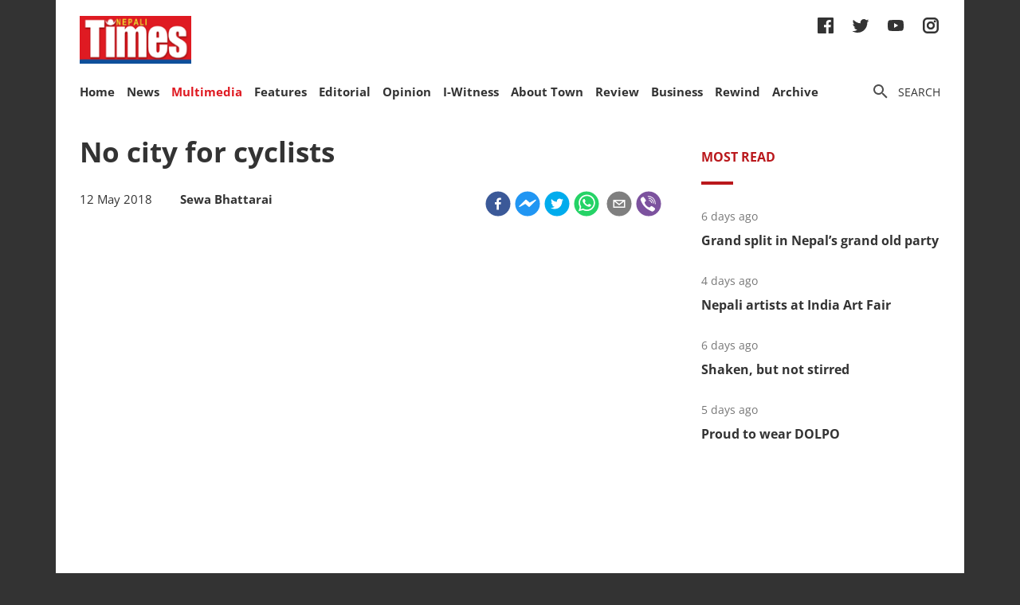

--- FILE ---
content_type: text/html; charset=utf-8
request_url: https://nepalitimes.com/multimedia/no-city-for-cyclists
body_size: 23607
content:
<!DOCTYPE html><html><head><meta charSet="utf-8"/><meta name="viewport" content="initial-scale=1.0, width=device-width"/><title>No city for cyclists | Nepali Times</title><meta name="description" content=""/><meta property="og:title" content="No city for cyclists"/><meta property="og:type" content="article"/><meta property="og:url" content="https://nepalitimes.com/multimedia/no-city-for-cyclists"/><meta property="og:description" content=""/><meta property="article:published_time" content="2018-05-12 12:54:42"/><meta property="og:locale" content="en"/><meta property="article:section" content="Multimedia"/><meta name="author" content="Nepali Times"/><meta itemProp="name" content="No city for cyclists"/><meta name="twitter:widgets:theme" content="light"/><meta name="twitter:widgets:link-color" content="#98b96a"/><meta name="twitter:widgets:border-color" content="#98b96a"/><meta name="twitter:card" content="summary_large_image"/><meta name="twitter:site" content="@sourcefabric"/><meta name="twitter:creator" content="@sourcefabric"/><meta name="twitter:title" content="No city for cyclists"/><meta name="twitter:description" content=""/><meta property="og:image" content="https://publisher-publish.s3.eu-central-1.amazonaws.com/pb-nepalitimes/swp/asv65r/media/20221107101152_f6f81a33d7ab916d336d282c6551ff62ba082ad32f4457db5f7fb364db6549bd.jpg"/><meta property="og:image:height" content="600"/><meta property="og:image:width" content="1250"/><meta name="twitter:image" content="https://publisher-publish.s3.eu-central-1.amazonaws.com/pb-nepalitimes/swp/asv65r/media/20221107101152_f6f81a33d7ab916d336d282c6551ff62ba082ad32f4457db5f7fb364db6549bd.jpg"/><meta name="next-head-count" content="25"/><meta charSet="utf-8"/><meta http-equiv="Content-Type" content="text/html; charset=UTF-8"/><meta http-equiv="X-UA-Compatible" content="IE=edge,chrome=1"/><link rel="manifest" href="/manifest.json"/><meta name="mobile-web-app-capable" content="yes"/><meta name="apple-mobile-web-app-capable" content="yes"/><meta name="application-name" content="Nepali Times"/><meta name="apple-mobile-web-app-title" content="Nepali Times"/><meta name="google-site-verification" content="q7OhauCeH5kNFBR_QS-uh-LkrIJqyyAnAORu9opsz7I"/><meta name="msapplication-starturl" content="/"/><meta name="theme-color" content="#000000"/><link rel="icon" href="/favicon.ico"/><link rel="apple-touch-icon" sizes="180x180" href="/apple-icon-180x180.png"/><meta name="robots" content="index,follow"/><script src="https://cdn.onesignal.com/sdks/OneSignalSDK.js" async=""></script><script>window.OneSignal = window.OneSignal || []; OneSignal.push(function() { OneSignal.init({ appId: "b8c99dc7-d940-4489-b443-6e67be7bdf5c", safari_web_id: "web.onesignal.auto.1f7edc6b-077e-4a04-b244-6d0a0c671761",
     allowLocalhostAsSecureOrigin: true,
      notifyButton: {
        enable: true,
      }, }); });</script><script src="https://securepubads.g.doubleclick.net/tag/js/gpt.js" async=""></script><script>window.googletag = window.googletag || {}; window.googletag.cmd = window.googletag.cmd || [];</script><script id="google-analytics" strategy="afterInteractive">
                      (function(w,d,s,l,i){w[l]=w[l]||[];w[l].push({'gtm.start':
                      new Date().getTime(),event:'gtm.js'});var f=d.getElementsByTagName(s)[0],
                      j=d.createElement(s),dl=l!='dataLayer'?'&l='+l:'';j.async=true;j.src=
                      'https://www.googletagmanager.com/gtm.js?id='+i+dl;f.parentNode.insertBefore(j,f);
                      })(window,document,'script','dataLayer','GTM-PZXFTRW');
                    </script><script id="google-analytics" strategy="afterInteractive">
                      window.addEventListener('beforeinstallprompt', function() {dataLayer.push({event: 'pwaInstalled',});
                      window.addEventListener('nepalitimesAndroidAInstalled', function() {dataLayer.push({event: 'nepalitimesAndroidAInstalled',});
                    </script><link rel="amphtml" href="/multimedia/no-city-for-cyclists?amp=1"/><link rel="preload" href="/_next/static/css/7b35c9412c8fd880.css" as="style"/><link rel="stylesheet" href="/_next/static/css/7b35c9412c8fd880.css" data-n-g=""/><link rel="preload" href="/_next/static/css/34530086db7724ba.css" as="style"/><link rel="stylesheet" href="/_next/static/css/34530086db7724ba.css" data-n-p=""/><noscript data-n-css=""></noscript><script defer="" nomodule="" src="/_next/static/chunks/polyfills-c67a75d1b6f99dc8.js"></script><script src="/_next/static/chunks/webpack-7d8ca486d315fa14.js" defer=""></script><script src="/_next/static/chunks/framework-5f4595e5518b5600.js" defer=""></script><script src="/_next/static/chunks/main-5c3618da0f296ad0.js" defer=""></script><script src="/_next/static/chunks/pages/_app-745b17d12e9a27df.js" defer=""></script><script src="/_next/static/chunks/05d954cf-53d6f5e5ab913232.js" defer=""></script><script src="/_next/static/chunks/53-bde5ed6d2fae8200.js" defer=""></script><script src="/_next/static/chunks/282-98db8b41ed0dc704.js" defer=""></script><script src="/_next/static/chunks/669-4fcdc9d706c1aa2a.js" defer=""></script><script src="/_next/static/chunks/986-c809480f32506c6d.js" defer=""></script><script src="/_next/static/chunks/239-6fdf0d9b7534b3e0.js" defer=""></script><script src="/_next/static/chunks/751-50beec46ce15c788.js" defer=""></script><script src="/_next/static/chunks/267-ea9bdc587b2bccdf.js" defer=""></script><script src="/_next/static/chunks/576-746f0533f713aa4c.js" defer=""></script><script src="/_next/static/chunks/626-99427b03271a8fea.js" defer=""></script><script src="/_next/static/chunks/pages/%5B...slug%5D-91eb236aa9b20b8b.js" defer=""></script><script src="/_next/static/UtoQxfmedoVyJIw5wV4T7/_buildManifest.js" defer=""></script><script src="/_next/static/UtoQxfmedoVyJIw5wV4T7/_ssgManifest.js" defer=""></script><style data-styled="" data-styled-version="5.3.11"></style><style id="jss-server-side"></style></head><body><div id="fb-root"></div><div id="__next" data-reactroot=""><div class="container"><div class="Toastify"></div><div><header class="head"><div class="head__top"></div><div class="head__middle"><span><a class="head__logo"><img src="/img/logo.png" width="164" alt=""/></a></span><div class="head__social"><ul class="links links--icon"><li><a href="https://www.facebook.com/nepalitimes" target="_BLANK"><img src="/img/social-fb.svg" alt=""/></a></li><li><a href="https://twitter.com/NepaliTimes" target="_BLANK"><img src="/img/social-tw.svg" alt=""/></a></li><li><a href="https://www.youtube.com/c/NepaliTimesVideo" target="_BLANK"><img src="/img/social-yt.svg" alt=""/></a></li><li><a href="https://www.instagram.com/nepalitimes/" target="_BLANK"><img src="/img/social-ig.svg" alt=""/></a></li></ul></div></div><div class="head__bottom"><div class="onScrollNavbar"><div class="navContainerWrap"><div class="navContainer"><div class="navContent"><nav class="nav"><a class="onScrollNavbar__logo" href="/"><img src="/img/logo-small.svg" width="40" alt=""/></a><ul><li><a class="" href="/">Home</a></li><li><a class="" href="/news">News</a></li><li><a class="active" href="/multimedia">Multimedia</a></li><li><a class="" href="/here-now">Features</a></li><li><a class="" href="/editorial">Editorial</a></li><li><a class="" href="/opinion">Opinion</a></li><li><a class="" href="/iwitness">I-Witness</a></li><li><a class="" href="/about-town">About Town</a></li><li><a class="" href="/review">Review</a></li><li><a class="" href="/business">Business</a></li><li><a class="" href="/Rewind">Rewind</a></li><li><a class="" href="https://archive.nepalitimes.com/issue_archive/list/2018">Archive</a></li></ul></nav></div></div></div></div><div class="navContainerWrap"><div class="navContainer"><div class="navContent"><nav class="nav"><span class="nav__ham"></span><ul data-cy="navigation" class="nav__head  "><li><a class="" href="/">Home</a></li><li><a class="" href="/news">News</a></li><li><a class="active" href="/multimedia">Multimedia</a></li><li><a class="" href="/here-now">Features</a></li><li><a class="" href="/editorial">Editorial</a></li><li><a class="" href="/opinion">Opinion</a></li><li><a class="" href="/iwitness">I-Witness</a></li><li><a class="" href="/about-town">About Town</a></li><li><a class="" href="/review">Review</a></li><li><a class="" href="/business">Business</a></li><li><a class="" href="/Rewind">Rewind</a></li><li><a class="" href="https://archive.nepalitimes.com/issue_archive/list/2018">Archive</a></li></ul></nav></div></div></div><nav><ul class="links links--icon"><li><a style="cursor:pointer"><img src="/img/icon-search.svg" alt=""/><span>Search</span></a></li></ul></nav></div></header></div><main class="main"><div style="opacity:0"><div class="ad marginBottom20 ad--center"><div id="div-gpt-ad-1624360268531-0"></div></div><div class="mainCols article"><div class="main--left"><div style="position:fixed;top:0;left:0;right:0;height:4px;z-index:999"><div style="height:4px;background:#f45555;width:0%"></div></div><article class="article__full"><h1 class="article__headline">No city for cyclists</h1><p class="article__lead"></p><div class="article__info"><div class="article__meta"><time class="article__time" dateTime="2018-05-12 12:54:42">12 May 2018</time><div style="display:inline;margin-left:1em"><span class="article__author"><span>Sewa Bhattarai</span></span></div></div><div class="article__social"><div class="article__social__item"><button aria-label="facebook" class="react-share__ShareButton article__social__item__share-btn" style="background-color:transparent;border:none;padding:0;font:inherit;color:inherit;cursor:pointer"><svg viewBox="0 0 64 64" width="32" height="32"><circle cx="32" cy="32" r="31" fill="#3b5998"></circle><path d="M34.1,47V33.3h4.6l0.7-5.3h-5.3v-3.4c0-1.5,0.4-2.6,2.6-2.6l2.8,0v-4.8c-0.5-0.1-2.2-0.2-4.1-0.2 c-4.1,0-6.9,2.5-6.9,7V28H24v5.3h4.6V47H34.1z" fill="white"></path></svg></button><div><span class="react-share__ShareCount article__social__item__share-count" url="https://nepalitimes.com/multimedia/no-city-for-cyclists">0</span></div></div><div class="article__social__item"><button aria-label="facebookmessenger" class="react-share__ShareButton article__social__item__share-btn" style="background-color:transparent;border:none;padding:0;font:inherit;color:inherit;cursor:pointer"><svg viewBox="0 0 64 64" width="32" height="32"><circle cx="32" cy="32" r="31" fill="#2196F3"></circle><path d="M 53.066406 21.871094 C 52.667969 21.339844 51.941406 21.179688 51.359375 21.496094 L 37.492188 29.058594 L 28.867188 21.660156 C 28.339844 21.207031 27.550781 21.238281 27.054688 21.730469 L 11.058594 37.726562 C 10.539062 38.25 10.542969 39.09375 11.0625 39.613281 C 11.480469 40.027344 12.121094 40.121094 12.640625 39.839844 L 26.503906 32.28125 L 35.136719 39.679688 C 35.667969 40.132812 36.457031 40.101562 36.949219 39.609375 L 52.949219 23.613281 C 53.414062 23.140625 53.464844 22.398438 53.066406 21.871094 Z M 53.066406 21.871094" fill="white"></path></svg></button></div><div class="article__social__item"><button aria-label="twitter" class="react-share__ShareButton article__social__item__share-btn" style="background-color:transparent;border:none;padding:0;font:inherit;color:inherit;cursor:pointer"><svg viewBox="0 0 64 64" width="32" height="32"><circle cx="32" cy="32" r="31" fill="#00aced"></circle><path d="M48,22.1c-1.2,0.5-2.4,0.9-3.8,1c1.4-0.8,2.4-2.1,2.9-3.6c-1.3,0.8-2.7,1.3-4.2,1.6 C41.7,19.8,40,19,38.2,19c-3.6,0-6.6,2.9-6.6,6.6c0,0.5,0.1,1,0.2,1.5c-5.5-0.3-10.3-2.9-13.5-6.9c-0.6,1-0.9,2.1-0.9,3.3 c0,2.3,1.2,4.3,2.9,5.5c-1.1,0-2.1-0.3-3-0.8c0,0,0,0.1,0,0.1c0,3.2,2.3,5.8,5.3,6.4c-0.6,0.1-1.1,0.2-1.7,0.2c-0.4,0-0.8,0-1.2-0.1 c0.8,2.6,3.3,4.5,6.1,4.6c-2.2,1.8-5.1,2.8-8.2,2.8c-0.5,0-1.1,0-1.6-0.1c2.9,1.9,6.4,2.9,10.1,2.9c12.1,0,18.7-10,18.7-18.7 c0-0.3,0-0.6,0-0.8C46,24.5,47.1,23.4,48,22.1z" fill="white"></path></svg></button></div><div class="article__social__item"><button aria-label="whatsapp" class="react-share__ShareButton article__social__item__share-btn" style="background-color:transparent;border:none;padding:0;font:inherit;color:inherit;cursor:pointer"><svg viewBox="0 0 64 64" width="32" height="32"><circle cx="32" cy="32" r="31" fill="#25D366"></circle><path d="m42.32286,33.93287c-0.5178,-0.2589 -3.04726,-1.49644 -3.52105,-1.66732c-0.4712,-0.17346 -0.81554,-0.2589 -1.15987,0.2589c-0.34175,0.51004 -1.33075,1.66474 -1.63108,2.00648c-0.30032,0.33658 -0.60064,0.36247 -1.11327,0.12945c-0.5178,-0.2589 -2.17994,-0.80259 -4.14759,-2.56312c-1.53269,-1.37217 -2.56312,-3.05503 -2.86603,-3.57283c-0.30033,-0.5178 -0.03366,-0.80259 0.22524,-1.06149c0.23301,-0.23301 0.5178,-0.59547 0.7767,-0.90616c0.25372,-0.31068 0.33657,-0.5178 0.51262,-0.85437c0.17088,-0.36246 0.08544,-0.64725 -0.04402,-0.90615c-0.12945,-0.2589 -1.15987,-2.79613 -1.58964,-3.80584c-0.41424,-1.00971 -0.84142,-0.88027 -1.15987,-0.88027c-0.29773,-0.02588 -0.64208,-0.02588 -0.98382,-0.02588c-0.34693,0 -0.90616,0.12945 -1.37736,0.62136c-0.4712,0.5178 -1.80194,1.76053 -1.80194,4.27186c0,2.51134 1.84596,4.945 2.10227,5.30747c0.2589,0.33657 3.63497,5.51458 8.80262,7.74113c1.23237,0.5178 2.1903,0.82848 2.94111,1.08738c1.23237,0.38836 2.35599,0.33657 3.24402,0.20712c0.99159,-0.15534 3.04985,-1.24272 3.47963,-2.45956c0.44013,-1.21683 0.44013,-2.22654 0.31068,-2.45955c-0.12945,-0.23301 -0.46601,-0.36247 -0.98382,-0.59548m-9.40068,12.84407l-0.02589,0c-3.05503,0 -6.08417,-0.82849 -8.72495,-2.38189l-0.62136,-0.37023l-6.47252,1.68286l1.73463,-6.29129l-0.41424,-0.64725c-1.70875,-2.71846 -2.6149,-5.85116 -2.6149,-9.07706c0,-9.39809 7.68934,-17.06155 17.15993,-17.06155c4.58253,0 8.88029,1.78642 12.11655,5.02268c3.23625,3.21036 5.02267,7.50812 5.02267,12.06476c-0.0078,9.3981 -7.69712,17.06155 -17.14699,17.06155m14.58906,-31.58846c-3.93529,-3.80584 -9.1133,-5.95471 -14.62789,-5.95471c-11.36055,0 -20.60848,9.2065 -20.61625,20.52564c0,3.61684 0.94757,7.14565 2.75211,10.26282l-2.92557,10.63564l10.93337,-2.85309c3.0136,1.63108 6.4052,2.4958 9.85634,2.49839l0.01037,0c11.36574,0 20.61884,-9.2091 20.62403,-20.53082c0,-5.48093 -2.14111,-10.64081 -6.03239,-14.51915" fill="white"></path></svg></button><div class="article__social__item__share-count"> </div></div><div class="article__social__item"><button aria-label="email" class="react-share__ShareButton article__social__item__share-btn" style="background-color:transparent;border:none;padding:0;font:inherit;color:inherit;cursor:pointer"><svg viewBox="0 0 64 64" width="32" height="32"><circle cx="32" cy="32" r="31" fill="#7f7f7f"></circle><path d="M17,22v20h30V22H17z M41.1,25L32,32.1L22.9,25H41.1z M20,39V26.6l12,9.3l12-9.3V39H20z" fill="white"></path></svg></button></div><div class="article__social__item"><button aria-label="viber" class="react-share__ShareButton article__social__item__share-btn" style="background-color:transparent;border:none;padding:0;font:inherit;color:inherit;cursor:pointer"><svg viewBox="0 0 64 64" width="32" height="32"><circle cx="32" cy="32" r="31" fill="#7C529E"></circle><path d="m31.0,12.3c9.0,0.2 16.4,6.2 18.0,15.2c0.2,1.5 0.3,3.0 0.4,4.6a1.0,1.0 0 0 1 -0.8,1.2l-0.1,0a1.1,1.1 0 0 1 -1.0,-1.2l0,0c-0.0,-1.2 -0.1,-2.5 -0.3,-3.8a16.1,16.1 0 0 0 -13.0,-13.5c-1.0,-0.1 -2.0,-0.2 -3.0,-0.3c-0.6,-0.0 -1.4,-0.1 -1.6,-0.8a1.1,1.1 0 0 1 0.9,-1.2l0.6,0l0.0,-0.0zm10.6,39.2a19.9,19.9 0 0 1 -2.1,-0.6c-6.9,-2.9 -13.2,-6.6 -18.3,-12.2a47.5,47.5 0 0 1 -7.0,-10.7c-0.8,-1.8 -1.6,-3.7 -2.4,-5.6c-0.6,-1.7 0.3,-3.4 1.4,-4.7a11.3,11.3 0 0 1 3.7,-2.8a2.4,2.4 0 0 1 3.0,0.7a39.0,39.0 0 0 1 4.7,6.5a3.1,3.1 0 0 1 -0.8,4.2c-0.3,0.2 -0.6,0.5 -1.0,0.8a3.3,3.3 0 0 0 -0.7,0.7a2.1,2.1 0 0 0 -0.1,1.9c1.7,4.9 4.7,8.7 9.7,10.8a5.0,5.0 0 0 0 2.5,0.6c1.5,-0.1 2.0,-1.8 3.1,-2.7a2.9,2.9 0 0 1 3.5,-0.1c1.1,0.7 2.2,1.4 3.3,2.2a37.8,37.8 0 0 1 3.1,2.4a2.4,2.4 0 0 1 0.7,3.0a10.4,10.4 0 0 1 -4.4,4.8a10.8,10.8 0 0 1 -1.9,0.6c-0.7,-0.2 0.6,-0.2 0,0l0.0,0l0,-0.0zm3.1,-21.4a4.2,4.2 0 0 1 -0.0,0.6a1.0,1.0 0 0 1 -1.9,0.1a2.7,2.7 0 0 1 -0.1,-0.8a10.9,10.9 0 0 0 -1.4,-5.5a10.2,10.2 0 0 0 -4.2,-4.0a12.3,12.3 0 0 0 -3.4,-1.0c-0.5,-0.0 -1.0,-0.1 -1.5,-0.2a0.9,0.9 0 0 1 -0.9,-1.0l0,-0.1a0.9,0.9 0 0 1 0.9,-0.9l0.1,0a14.1,14.1 0 0 1 5.9,1.5a11.9,11.9 0 0 1 6.5,9.3c0,0.1 0.0,0.3 0.0,0.5c0,0.4 0.0,0.9 0.0,1.5l0,0l0.0,0.0zm-5.6,-0.2a1.1,1.1 0 0 1 -1.2,-0.9l0,-0.1a11.3,11.3 0 0 0 -0.2,-1.4a4.0,4.0 0 0 0 -1.5,-2.3a3.9,3.9 0 0 0 -1.2,-0.5c-0.5,-0.1 -1.1,-0.1 -1.6,-0.2a1.0,1.0 0 0 1 -0.8,-1.1l0,0l0,0a1.0,1.0 0 0 1 1.1,-0.8c3.4,0.2 6.0,2.0 6.3,6.2a2.8,2.8 0 0 1 0,0.8a0.8,0.8 0 0 1 -0.8,0.7l0,0l0.0,-0.0z" fill="white"></path></svg></button></div></div></div><div class="article__featured"><div style="left: 0; width: 100%; height: 0; position: relative; padding-bottom: 56.25%;"><iframe src="https://www.youtube.com/embed/W4MI6WXEHvU?rel=0" style="top: 0; left: 0; width: 100%; height: 100%; position: absolute; border: 0;" allowfullscreen scrolling="no" allow="accelerometer; clipboard-write; encrypted-media; gyroscope; picture-in-picture;"></iframe></div></div><div class="ad marginTop20 marginBottom20 ad--center"><div id="div-gpt-ad-1688114862976-0"></div></div><div class="adsGroup adsGroup--spaceBetween"><div class="ad marginBottom20"><div id="div-gpt-ad-1624361432555-0"></div></div><div class="ad marginBottom20"><div id="div-gpt-ad-1624362147933-0"></div></div><div class="ad marginBottom20"><div id="div-gpt-ad-1624362341555-0"></div></div><div class="ad marginBottom20"><div id="div-gpt-ad-1624362521295-0"></div></div></div><div class="article__text" data-cy="articleBody"><p>With its gentle inclines, convenient distances and scenery, Kathmandu had always been an ideal cycling city. Tourists to Nepal in the 1970s wrote ecstatically about pedalling past emerald green terraces to hilltop towns with ancient monuments.</p><p>But that was before cars drove bicycles <a href="http://archive.nepalitimes.com/news.php?id=18714#.Wu_AcO-FO70" target="_blank" rel="noopener">off the roads</a>. Bicycles made a <a href="http://archive.nepalitimes.com/article/Nepali-Times-Buzz/cycle-to-work-every-friday,1395" target="_blank" rel="noopener">comeback</a> during the fuel crisis during the 2015 Blockade, but soon things went back to roads choked with cars and exhaust fumes.</p><p>There has been new interest in trail biking around the Valley rim and in the <a href="http://archive.nepalitimes.com/article/Nepali-Times-Buzz/Nepal-mountain-bike-champs,1234" target="_blank" rel="noopener">high mountains</a> as an <a href="http://archive.nepalitimes.com/article/Nepali-Times-Buzz/Yak,278" target="_blank" rel="noopener">adventure sport</a>, but commuting by bicycles is in steep decline because of pollution and the unkept promise of bicycle lanes.</p><p></p><figure><img src="https://superdesk-pro-c.s3.amazonaws.com/sd-nepalitimes/20221107101152/6368d61c9c7e80680e031465jpeg.jpg" alt="" width="1400" height="933"><figcaption>DUSTMANDU: A bicycle commuter on Tuesday on a road in Khumaltar that is being widened without making space for a bicycle lane. Gopen Rai</figcaption></figure><p></p><p>Abhishek Shrestha, who runs Cycle Chain, a bicycle shop in Jhamsikhel was selling up to four bicycles every week till two years ago. Now, he hardly sells one a month.</p><p>“Without separate bicycle lanes, motor vehicles pose a great hazard for cyclists,” says Shrestha. Ironically, however, the sale of face masks have shot up, indicating that pollution is a factor putting off cyclists.</p><p>The death of conservationist Dr. <a href="http://archive.nepalitimes.com/article/nation/The-road-to-safety,873#." target="_blank" rel="noopener">Pralad Yonzon</a> is still fresh in the minds of people, through it happened in 2011. An avid environmentalist, Dr. Yonzon practised what he preached and commuted on a bicycle. A truck rammed into his bicycle at Balkhu, leading to his death, and the roads continue to be as dangerous for cyclists.</p><p></p><figure><!--EMBED START Image {id: "embedded0"}--><img src="https://superdesk-pro-c.s3.amazonaws.com/sd-nepalitimes/20221107101152/6368d61f9c7e80680e031466jpeg.jpg" alt="" width="1400" height="933"><!--EMBED END Image {id: "embedded0"}--><figcaption> </figcaption></figure><p></p><p>True cycle enthusiasts like Girish Giri (below) however, have a reverse logic about bicycling around town: “I am glad I am not contributing to the air pollution,” grins Girish, a journalist who cycles to work every day, and last month bicycled 120km to Birganj from Kathmandu.</p><p>The tax on bicycles (25%) is far less than on motor vehicles, so the price is about the same as in the country of manufacture.</p><p><strong>Read Also:&nbsp;<a href="https://www.nepalitimes.com/?p=5681&amp;preview=true" target="_blank" rel="noopener">Riding above the haze</a>, Tyler Mcmahon</strong></p><p>However, since bicycles are still associated with the lower middle class, it hasn’t gained popularity among middle class commuters in Kathmandu.</p><p>Bicycle seller Keshav Bahadur Mahat in Patan agrees, saying affordable scooters have cut into his market: “Only children’s bicycles are still selling well.”</p><p></p><figure><!--EMBED START Image {id: "embedded1"}--><img src="https://superdesk-pro-c.s3.amazonaws.com/sd-nepalitimes/20221107101152/6368d6239c7e80680e031467jpeg.jpg" alt="" width="1400" height="787"><!--EMBED END Image {id: "embedded1"}--><figcaption> </figcaption></figure><p></p><p>With events like Mountain Bike Championships and Kora Cycling, the awareness about the recreational benefits of bicycling has grown. But sports cycling still has a long way to go.</p><p>“There is no velodrome in Nepal for indoor track cycling, and cross-country cycling, para-cycling, BMX, haven’t really taken off and although Nepal’s terrain is suitable for mountain biking, even that discipline has not grown to its full potential,” explains Gopal Sundar Lal Kakshapati of the Nepal Cycling Association.</p><p>Activists lobbied for years to make Kathmandu more cycle-friendly, and Kathmandu Mayor Bidya Sundar Shakya had a plan for a ‘Cycle City’ with bicycle lanes and parking areas in his famous list of 100 Things To Do Within the First 100 Days in office.</p><p>“The 100 days have long passed, and we are disappointed the new Ring Road also does not have bicycle lanes,” says Shailendra Dangol of <a href="https://kcc2020.blogspot.com/" target="_blank" rel="noopener">Cycle City Network</a> Nepal advocacy group.</p><p>Nepal’s terrain is ideal for all kinds of <a href="http://archive.nepalitimes.com/news.php?id=19700#.Wu_BkO-FO70" target="_blank" rel="noopener">cycling</a>, but policies and plans actively discourage bicycles at a time when cities around the world are returning to this mode of transport.</p><p><strong>Read Also:&nbsp;<a href="https://www.nepalitimes.com/?p=5675&amp;preview=true" target="_blank" rel="noopener">Make sure bicycling is not injurious to health</a>,&nbsp; Amir Neupane</strong></p></p></div><div class="ad marginBottom30 ad--center"><div id="div-gpt-ad-1624362939339-0"></div></div><div class="tags"><h4 class="tags__hdl">Tags</h4><ul class="tag__items"><li class="tag__item"><a href="/tag/cycling">cycling</a></li><li class="tag__item"><a href="/tag/air-pollution">air pollution</a></li><li class="tag__item"><a href="/tag/adventure-sports">adventure sports</a></li><li class="tag__item"><a href="/tag/bicycle">bicycle</a></li><li class="tag__item"><a href="/tag/cycle">cycle</a></li><li class="tag__item"><a href="/tag/cycle-city">cycle city</a></li><li class="tag__item"><a href="/tag/cycling-in-kathmandu">cycling in Kathmandu</a></li><li class="tag__item"><a href="/tag/health-risks-in-cycling">health risks in cycling</a></li></ul></div><div class="adsGroup adsGroup--spaceBetween"><div class="ad marginBottom20"><div id="div-gpt-ad-1624365045988-0"></div></div><div class="ad marginBottom20"><div id="div-gpt-ad-1624368302063-0"></div></div><div class="ad marginBottom20"><div id="div-gpt-ad-1624368505561-0"></div></div><div class="ad marginBottom20"><div id="div-gpt-ad-1624369000323-0"></div></div></div></article><div class="adsGroup"><div class="ad marginBottom20"><div id="div-gpt-ad-1624370674186-0"></div></div><div class="ad marginBottom20"><div id="div-gpt-ad-1624371848224-0"></div></div></div><span></span></div><div class="main--right"><div class="ad marginBottom20"><div id="div-gpt-ad-1623678396750-0"></div></div><div class="tabs marginBottom90"><ul class="tabs__nav"><li>Most read</li></ul><div class="tabs__content"><article class="briefList"><span class="briefList__kicker">5 days ago</span><h3 class="briefList__hdl"><a href="/news/grand-split-in-nepal-s-grand-old-party">Grand split in Nepal’s grand old party</a></h3></article><article class="briefList"><span class="briefList__kicker">3 days ago</span><h3 class="briefList__hdl"><a href="/review/nepali-artists-at-india-art-fair">Nepali artists at India Art Fair</a></h3></article><article class="briefList"><span class="briefList__kicker">5 days ago</span><h3 class="briefList__hdl"><a href="/editorial/shaken-but-not-stirred">Shaken, but not stirred</a></h3></article><article class="briefList"><span class="briefList__kicker">4 days ago</span><h3 class="briefList__hdl"><a href="/here-now/proud-to-wear-dolpo">Proud to wear DOLPO</a></h3></article></div></div><div class="ad marginBottom20"><div id="div-gpt-ad-1645613830928-0"></div></div><div class="ad marginBottom20"><div id="div-gpt-ad-1645614651865-0"></div></div><div class="ad marginBottom20"><div id="div-gpt-ad-1645615205397-0"></div></div></div></div></div></main><footer class="footer"><div class="footer__wrap"><a href="#" class="footer__logo"><img src="/img/logo.png" alt=""/></a><div class="footer__social"><ul class="links links--icon"><li><a href="https://www.facebook.com/nepalitimes" target="_BLANK"><img src="/img/social-fb-white.svg" alt=""/></a></li><li><a href="https://twitter.com/NepaliTimes" target="_BLANK"><img src="/img/social-tw-white.svg" alt=""/></a></li><li><a href="https://www.youtube.com/c/NepaliTimesVideo" target="_BLANK"><img src="/img/social-yt-white.svg" alt=""/></a></li><li><a href="https://www.instagram.com/nepalitimes/" target="_BLANK"><img src="/img/social-ig-white.svg" alt=""/></a></li></ul></div><p>© <!-- -->2026<!-- --> Nepali Times <br/><span>All rights reserved</span></p></div><div class="footer__nav"><div class="navContainerWrap"><div class="navContainer"><div class="navContent"><nav class="nav"><span class="nav__ham"></span><ul data-cy="navigation" class="nav__head  "><li><a class="" href="https://himalmedia.com/">Himalmedia</a></li><li><a class="" href="/about">About us</a></li><li><a class="" href="/privacy">Privacy Policy</a></li><li><a class="" href="/terms">Terms of Use</a></li><li><a class="" href="/reach">Contact</a></li></ul></nav></div></div></div></div></footer></div></div><noscript><iframe src="https://www.googletagmanager.com/ns.html?id=GTM-PZXFTRW" height="0" width="0" title="googleTagManagerNoScript" style="display:none;visibility:hidden"></iframe></noscript><script id="__NEXT_DATA__" type="application/json">{"props":{"pageProps":{"dehydratedState":{"mutations":[],"queries":[{"state":{"data":{"id":296,"body":"\u003cp\u003ehttps://www.youtube.com/watch?v=W4MI6WXEHvU\u0026amp;feature=youtu.be\u003c/p\u003e\u003cp\u003eWith its gentle inclines, convenient distances and scenery, Kathmandu had always been an ideal cycling city. Tourists to Nepal in the 1970s wrote ecstatically about pedalling past emerald green terraces to hilltop towns with ancient monuments.\u003c/p\u003e\u003cp\u003eBut that was before cars drove bicycles \u003ca href=\"http://archive.nepalitimes.com/news.php?id=18714#.Wu_AcO-FO70\" target=\"_blank\" rel=\"noopener\"\u003eoff the roads\u003c/a\u003e. Bicycles made a \u003ca href=\"http://archive.nepalitimes.com/article/Nepali-Times-Buzz/cycle-to-work-every-friday,1395\" target=\"_blank\" rel=\"noopener\"\u003ecomeback\u003c/a\u003e during the fuel crisis during the 2015 Blockade, but soon things went back to roads choked with cars and exhaust fumes.\u003c/p\u003e\u003cp\u003eThere has been new interest in trail biking around the Valley rim and in the \u003ca href=\"http://archive.nepalitimes.com/article/Nepali-Times-Buzz/Nepal-mountain-bike-champs,1234\" target=\"_blank\" rel=\"noopener\"\u003ehigh mountains\u003c/a\u003e as an \u003ca href=\"http://archive.nepalitimes.com/article/Nepali-Times-Buzz/Yak,278\" target=\"_blank\" rel=\"noopener\"\u003eadventure sport\u003c/a\u003e, but commuting by bicycles is in steep decline because of pollution and the unkept promise of bicycle lanes.\u003c/p\u003e\u003cp\u003e\u003c/p\u003e\u003cfigure\u003e\u003cimg src=\"https://superdesk-pro-c.s3.amazonaws.com/sd-nepalitimes/20221107101152/6368d61c9c7e80680e031465jpeg.jpg\" alt=\"\" width=\"1400\" height=\"933\"\u003e\u003cfigcaption\u003eDUSTMANDU: A bicycle commuter on Tuesday on a road in Khumaltar that is being widened without making space for a bicycle lane. Gopen Rai\u003c/figcaption\u003e\u003c/figure\u003e\u003cp\u003e\u003c/p\u003e\u003cp\u003eAbhishek Shrestha, who runs Cycle Chain, a bicycle shop in Jhamsikhel was selling up to four bicycles every week till two years ago. Now, he hardly sells one a month.\u003c/p\u003e\u003cp\u003e“Without separate bicycle lanes, motor vehicles pose a great hazard for cyclists,” says Shrestha. Ironically, however, the sale of face masks have shot up, indicating that pollution is a factor putting off cyclists.\u003c/p\u003e\u003cp\u003eThe death of conservationist Dr. \u003ca href=\"http://archive.nepalitimes.com/article/nation/The-road-to-safety,873#.\" target=\"_blank\" rel=\"noopener\"\u003ePralad Yonzon\u003c/a\u003e is still fresh in the minds of people, through it happened in 2011. An avid environmentalist, Dr. Yonzon practised what he preached and commuted on a bicycle. A truck rammed into his bicycle at Balkhu, leading to his death, and the roads continue to be as dangerous for cyclists.\u003c/p\u003e\u003cp\u003e\u003c/p\u003e\u003cfigure\u003e\u003c!--EMBED START Image {id: \"embedded0\"}--\u003e\u003cimg src=\"https://superdesk-pro-c.s3.amazonaws.com/sd-nepalitimes/20221107101152/6368d61f9c7e80680e031466jpeg.jpg\" alt=\"\" width=\"1400\" height=\"933\"\u003e\u003c!--EMBED END Image {id: \"embedded0\"}--\u003e\u003cfigcaption\u003e \u003c/figcaption\u003e\u003c/figure\u003e\u003cp\u003e\u003c/p\u003e\u003cp\u003eTrue cycle enthusiasts like Girish Giri (below) however, have a reverse logic about bicycling around town: “I am glad I am not contributing to the air pollution,” grins Girish, a journalist who cycles to work every day, and last month bicycled 120km to Birganj from Kathmandu.\u003c/p\u003e\u003cp\u003eThe tax on bicycles (25%) is far less than on motor vehicles, so the price is about the same as in the country of manufacture.\u003c/p\u003e\u003cp\u003e\u003cstrong\u003eRead Also:\u0026nbsp;\u003ca href=\"https://www.nepalitimes.com/?p=5681\u0026amp;preview=true\" target=\"_blank\" rel=\"noopener\"\u003eRiding above the haze\u003c/a\u003e, Tyler Mcmahon\u003c/strong\u003e\u003c/p\u003e\u003cp\u003eHowever, since bicycles are still associated with the lower middle class, it hasn’t gained popularity among middle class commuters in Kathmandu.\u003c/p\u003e\u003cp\u003eBicycle seller Keshav Bahadur Mahat in Patan agrees, saying affordable scooters have cut into his market: “Only children’s bicycles are still selling well.”\u003c/p\u003e\u003cp\u003e\u003c/p\u003e\u003cfigure\u003e\u003c!--EMBED START Image {id: \"embedded1\"}--\u003e\u003cimg src=\"https://superdesk-pro-c.s3.amazonaws.com/sd-nepalitimes/20221107101152/6368d6239c7e80680e031467jpeg.jpg\" alt=\"\" width=\"1400\" height=\"787\"\u003e\u003c!--EMBED END Image {id: \"embedded1\"}--\u003e\u003cfigcaption\u003e \u003c/figcaption\u003e\u003c/figure\u003e\u003cp\u003e\u003c/p\u003e\u003cp\u003eWith events like Mountain Bike Championships and Kora Cycling, the awareness about the recreational benefits of bicycling has grown. But sports cycling still has a long way to go.\u003c/p\u003e\u003cp\u003e“There is no velodrome in Nepal for indoor track cycling, and cross-country cycling, para-cycling, BMX, haven’t really taken off and although Nepal’s terrain is suitable for mountain biking, even that discipline has not grown to its full potential,” explains Gopal Sundar Lal Kakshapati of the Nepal Cycling Association.\u003c/p\u003e\u003cp\u003eActivists lobbied for years to make Kathmandu more cycle-friendly, and Kathmandu Mayor Bidya Sundar Shakya had a plan for a ‘Cycle City’ with bicycle lanes and parking areas in his famous list of 100 Things To Do Within the First 100 Days in office.\u003c/p\u003e\u003cp\u003e“The 100 days have long passed, and we are disappointed the new Ring Road also does not have bicycle lanes,” says Shailendra Dangol of \u003ca href=\"http://kcc2020.blogspot.com/\" target=\"_blank\" rel=\"noopener\"\u003eCycle City Network\u003c/a\u003e Nepal advocacy group.\u003c/p\u003e\u003cp\u003eNepal’s terrain is ideal for all kinds of \u003ca href=\"http://archive.nepalitimes.com/news.php?id=19700#.Wu_BkO-FO70\" target=\"_blank\" rel=\"noopener\"\u003ecycling\u003c/a\u003e, but policies and plans actively discourage bicycles at a time when cities around the world are returning to this mode of transport.\u003c/p\u003e\u003cp\u003e\u003cstrong\u003eRead Also:\u0026nbsp;\u003ca href=\"https://www.nepalitimes.com/?p=5675\u0026amp;preview=true\" target=\"_blank\" rel=\"noopener\"\u003eMake sure bicycling is not injurious to health\u003c/a\u003e,\u0026nbsp; Amir Neupane\u003c/strong\u003e\u003c/p\u003e","comments_count":0,"lead":null,"paywall_secured":false,"published_at":"2018-05-12T12:54:42","updated_at":"2023-04-05T06:56:28","slug":"no-city-for-cyclists","title":"No city for cyclists","locale":"en","swp_article_metadata":{"profile":"News","byline":"Sewa Bhattarai"},"swp_route":{"id":40,"name":"Multimedia","staticprefix":"/multimedia"},"swp_article_authors":[],"swp_article_extra":[{"embed":null,"field_name":"original_article_url","value":"https://www.nepalitimes.com/banner/no-city-for-cyclists/"}],"swp_article_feature_media":{"description":" ","renditions":[{"name":"original","width":1400,"height":933,"image":{"asset_id":"20221107101152_6368d61c9c7e80680e031465jpeg","file_extension":"jpg","variants":["webp"]}},{"name":"674x448","width":674,"height":448,"image":{"asset_id":"20221107101152_07b58df460b166c69eb09822578a48216f478f48ddd730a5f02128ea161acf79","file_extension":"jpg","variants":["webp"]}},{"name":"610x380","width":610,"height":380,"image":{"asset_id":"20221107101152_39f1260c185982ee65d4c868c9fda45312be6fc7dbfa5bf8578e1ac065326fc8","file_extension":"jpg","variants":["webp"]}},{"name":"500x500","width":500,"height":500,"image":{"asset_id":"20221107101152_d729798caca602f3db2e2c7410f94d0e1f3b71a4a7eac23fa892e6aa75840834","file_extension":"jpg","variants":["webp"]}},{"name":"400x266","width":400,"height":266,"image":{"asset_id":"20221107101152_592cf966d72caee39f481c45bf28f68b4a64e0d464301df35dc794815025b80d","file_extension":"jpg","variants":["webp"]}},{"name":"400x240","width":400,"height":240,"image":{"asset_id":"20221107101152_5042e3a26169f0668742b50a2ff5785e994ea62f4d8afdc0e3b74b9829526f0d","file_extension":"jpg","variants":["webp"]}},{"name":"400x203","width":400,"height":203,"image":{"asset_id":"20221107101152_f52735d694fa347cc1e0783b22e557c51f47e779391b6beaa17137cddf5aacba","file_extension":"jpg","variants":["webp"]}},{"name":"301x200","width":301,"height":200,"image":{"asset_id":"20221107101152_774b1823e48e9fddabe97eb9575bf8f32678bb2b936df95e14fa8f4fed50d50a","file_extension":"jpg","variants":["webp"]}},{"name":"1250x600","width":1250,"height":600,"image":{"asset_id":"20221107101152_f6f81a33d7ab916d336d282c6551ff62ba082ad32f4457db5f7fb364db6549bd","file_extension":"jpg","variants":["webp"]}},{"name":"1084x550","width":1084,"height":550,"image":{"asset_id":"20221107101152_b3703a5cbe650702708febb913e159efcc6c80fdb11abeea37a342e12abc1ac4","file_extension":"jpg","variants":["webp"]}}]},"swp_slideshows":[],"swp_article_keywords":[{"swp_keyword":{"name":"cycling","slug":"cycling"}},{"swp_keyword":{"name":"air pollution","slug":"air-pollution"}},{"swp_keyword":{"name":"adventure sports","slug":"adventure-sports"}},{"swp_keyword":{"name":"bicycle","slug":"bicycle"}},{"swp_keyword":{"name":"cycle","slug":"cycle"}},{"swp_keyword":{"name":"cycle city","slug":"cycle-city"}},{"swp_keyword":{"name":"cycling in Kathmandu","slug":"cycling-in-kathmandu"}},{"swp_keyword":{"name":"health risks in cycling","slug":"health-risks-in-cycling"}}],"swp_article_related":[],"swp_article_seo_metadata":null,"related_articles":[],"ampBody":"\u003carticle\u003e\u003cp\u003ehttps://www.youtube.com/watch?v=W4MI6WXEHvU\u0026feature=youtu.be\u003c/p\u003e\u003cp\u003eWith its gentle inclines, convenient distances and scenery, Kathmandu had always been an ideal cycling city. Tourists to Nepal in the 1970s wrote ecstatically about pedalling past emerald green terraces to hilltop towns with ancient monuments.\u003c/p\u003e\u003cp\u003eBut that was before cars drove bicycles \u003ca href=\"http://archive.nepalitimes.com/news.php?id=18714#.Wu_AcO-FO70\"\u003eoff the roads\u003c/a\u003e. Bicycles made a \u003ca href=\"http://archive.nepalitimes.com/article/Nepali-Times-Buzz/cycle-to-work-every-friday,1395\"\u003ecomeback\u003c/a\u003e during the fuel crisis during the 2015 Blockade, but soon things went back to roads choked with cars and exhaust fumes.\u003c/p\u003e\u003cp\u003eThere has been new interest in trail biking around the Valley rim and in the \u003ca href=\"http://archive.nepalitimes.com/article/Nepali-Times-Buzz/Nepal-mountain-bike-champs,1234\"\u003ehigh mountains\u003c/a\u003e as an \u003ca href=\"http://archive.nepalitimes.com/article/Nepali-Times-Buzz/Yak,278\"\u003eadventure sport\u003c/a\u003e, but commuting by bicycles is in steep decline because of pollution and the unkept promise of bicycle lanes.\u003c/p\u003e\u003cfigure\u003e\u003camp-img width=\"1400\" height=\"933\" layout=\"responsive\" src=\"https://superdesk-pro-c.s3.amazonaws.com/sd-nepalitimes/20221107101152/6368d61c9c7e80680e031465jpeg.jpg\"\u003e\u003c/amp-img\u003e\u003cfigcaption\u003eDUSTMANDU: A bicycle commuter on Tuesday on a road in Khumaltar that is being widened without making space for a bicycle lane. Gopen Rai\u003c/figcaption\u003e\u003c/figure\u003e\u003cp\u003eAbhishek Shrestha, who runs Cycle Chain, a bicycle shop in Jhamsikhel was selling up to four bicycles every week till two years ago. Now, he hardly sells one a month.\u003c/p\u003e\u003cp\u003e“Without separate bicycle lanes, motor vehicles pose a great hazard for cyclists,” says Shrestha. Ironically, however, the sale of face masks have shot up, indicating that pollution is a factor putting off cyclists.\u003c/p\u003e\u003cp\u003eThe death of conservationist Dr. \u003ca href=\"http://archive.nepalitimes.com/article/nation/The-road-to-safety,873#.\"\u003ePralad Yonzon\u003c/a\u003e is still fresh in the minds of people, through it happened in 2011. An avid environmentalist, Dr. Yonzon practised what he preached and commuted on a bicycle. A truck rammed into his bicycle at Balkhu, leading to his death, and the roads continue to be as dangerous for cyclists.\u003c/p\u003e\u003cfigure\u003e\u003camp-img width=\"1400\" height=\"933\" layout=\"responsive\" src=\"https://superdesk-pro-c.s3.amazonaws.com/sd-nepalitimes/20221107101152/6368d61f9c7e80680e031466jpeg.jpg\"\u003e\u003c/amp-img\u003e\u003cfigcaption\u003e \u003c/figcaption\u003e\u003c/figure\u003e\u003cp\u003eTrue cycle enthusiasts like Girish Giri (below) however, have a reverse logic about bicycling around town: “I am glad I am not contributing to the air pollution,” grins Girish, a journalist who cycles to work every day, and last month bicycled 120km to Birganj from Kathmandu.\u003c/p\u003e\u003cp\u003eThe tax on bicycles (25%) is far less than on motor vehicles, so the price is about the same as in the country of manufacture.\u003c/p\u003e\u003cp\u003e\u003cb\u003eRead Also: \u003c/b\u003e\u003ca href=\"https://www.nepalitimes.com/?p=5681\u0026preview=true\"\u003e\u003cb\u003eRiding above the haze\u003c/b\u003e\u003c/a\u003e\u003cb\u003e, Tyler Mcmahon\u003c/b\u003e\u003c/p\u003e\u003cp\u003eHowever, since bicycles are still associated with the lower middle class, it hasn’t gained popularity among middle class commuters in Kathmandu.\u003c/p\u003e\u003cp\u003eBicycle seller Keshav Bahadur Mahat in Patan agrees, saying affordable scooters have cut into his market: “Only children’s bicycles are still selling well.”\u003c/p\u003e\u003cfigure\u003e\u003camp-img width=\"1400\" height=\"787\" layout=\"responsive\" src=\"https://superdesk-pro-c.s3.amazonaws.com/sd-nepalitimes/20221107101152/6368d6239c7e80680e031467jpeg.jpg\"\u003e\u003c/amp-img\u003e\u003cfigcaption\u003e \u003c/figcaption\u003e\u003c/figure\u003e\u003cp\u003eWith events like Mountain Bike Championships and Kora Cycling, the awareness about the recreational benefits of bicycling has grown. But sports cycling still has a long way to go.\u003c/p\u003e\u003cp\u003e“There is no velodrome in Nepal for indoor track cycling, and cross-country cycling, para-cycling, BMX, haven’t really taken off and although Nepal’s terrain is suitable for mountain biking, even that discipline has not grown to its full potential,” explains Gopal Sundar Lal Kakshapati of the Nepal Cycling Association.\u003c/p\u003e\u003cp\u003eActivists lobbied for years to make Kathmandu more cycle-friendly, and Kathmandu Mayor Bidya Sundar Shakya had a plan for a ‘Cycle City’ with bicycle lanes and parking areas in his famous list of 100 Things To Do Within the First 100 Days in office.\u003c/p\u003e\u003cp\u003e“The 100 days have long passed, and we are disappointed the new Ring Road also does not have bicycle lanes,” says Shailendra Dangol of \u003ca href=\"http://kcc2020.blogspot.com/\"\u003eCycle City Network\u003c/a\u003e Nepal advocacy group.\u003c/p\u003e\u003cp\u003eNepal’s terrain is ideal for all kinds of \u003ca href=\"http://archive.nepalitimes.com/news.php?id=19700#.Wu_BkO-FO70\"\u003ecycling\u003c/a\u003e, but policies and plans actively discourage bicycles at a time when cities around the world are returning to this mode of transport.\u003c/p\u003e\u003cp\u003e\u003cb\u003eRead Also: \u003c/b\u003e\u003ca href=\"https://www.nepalitimes.com/?p=5675\u0026preview=true\"\u003e\u003cb\u003eMake sure bicycling is not injurious to health\u003c/b\u003e\u003c/a\u003e\u003cb\u003e,  Amir Neupane\u003c/b\u003e\u003c/p\u003e\u003c/article\u003e"},"dataUpdateCount":1,"dataUpdatedAt":1768907001716,"error":null,"errorUpdateCount":0,"errorUpdatedAt":0,"fetchFailureCount":0,"fetchFailureReason":null,"fetchMeta":null,"isInvalidated":false,"status":"success","fetchStatus":"idle"},"queryKey":["article",296],"queryHash":"[\"article\",296]"},{"state":{"data":{"metadata":{"aggregate":{"totalCount":26,"currentPage":1,"perPage":4,"pagesCount":7}},"items":[{"id":9057,"comments_count":0,"lead":null,"paywall_secured":false,"published_at":"2026-01-15T03:38:18","slug":"grand-split-in-nepal-s-grand-old-party","title":"Grand split in Nepal’s grand old party","body":"\u003cp\u003eAt the stroke of the midnight hour, it finally came to something everyone in Nepal’s oldest and biggest party had been dreading — a split.\u003c/p\u003e\n\u003cp\u003eNot that this was anything new. The Nepali Congress (NC) had splintered twice before and the main protagonist both times was five-time prime minister Sher Bahadur Deuba. After the GenZ uprising and being physically mauled and his house looted and set on fire on 9 September Deuba had said he was stepping aside, but it seems old ambitions die hard.\u003c/p\u003e\n\u003cp\u003eThe showdown between the Gagan Thapa-Bishow Prakash Sharma camp and Deuba came to a head on Wednesday as the establishment leadership decided to suspend Thapa, Sharma, and Farmullah Mansoor for five years to punish them for daring to challenge the leadership and hold a special general convention.\u0026nbsp;\u003c/p\u003e\n\u003cp\u003eBhrikuti Mandap in the centre of Kathmandu is the venue for trade exhibitions, but this week it was where an exhibition of everything that is wrong with Nepali politics was on full display — lack of internal party democracy and an unaccountable gerontocracy clinging on to power.\u0026nbsp;\u003c/p\u003e\n\u003cp\u003eThapa and Sharma had gathered the support of 62% of the NC membership at their convention and chose Gagan Thapa as the new party leader and proposed him as a prime ministerial candidate after the 5 March election.\u003c/p\u003e\n\u003cp\u003eDeuba’s allies had refused to attend or endorse the special general convention, and were adamant about holding a general convention to choose a new party head after the election. Thapa, Sharma and their supporters argued that the party faced ignominious defeat in the polls if Deuba insisted on being prime minister again.\u003c/p\u003e\n\u003cp\u003eThe events of September 2025 have cast a long shadow over Nepali politics, with many new parties and alliances pledging to represent the aspirations of the GenZ movement. However, that realisation does not seem to have dawned on the tried, tested and failed leadership of the NC, UML and the NCP where the party leaders have held on to power by sidelining all rivals. \u0026nbsp;\u003c/p\u003e\n\u003cp\u003eThapa and Sharma were NC general secretaries held multiple rounds of discussions to convince Deuba to accept their eight-point demand that for the party’s and the country’s sake his time was up, and he should cut and cut cleanly. Despite having already handed over the party leadership to Purna Bahadur Khadka in September, Deuba refused to step down.\u0026nbsp;\u003c/p\u003e\n\u003cp\u003e‘What demands has the Nepali Congress been unable to reconcile that it is headed for a split? There is no ideological dispute, just a proposal to make it easier to go for the election,’ noted journalist and author Narayan Wagle. ‘If those who have been in politics for so many years cannot reach an agreement, what have they learned in life and what hope is there for the country?’\u003c/p\u003e\n\u003cp\u003eGagan Thapa was elected unopposed as the new party president on Thursday midnight, with Sharma and Pushpa Bhusal appointed vice-presidents. Thapa has said backroom talks are still ongoing though mediators, but for all intents and purposes the split seems irreconcilable.\u0026nbsp;\u003c/p\u003e\n\u003cp\u003eThe million dollar question now is: who gets to be the real Nepali Congress? Who gets the NC’s tree election symbol at the polls?\u003c/p\u003e\n\u003cp\u003eBoth the Thapa and Deuba factions have written to the Election Commission (EC) laying claim to the party and its symbol. Whatever the EC decides, with less than two months to go for the polls, the dispute over its legitimacy will almost certainly have to be decided in the courts.\u003c/p\u003e\n\u003cp\u003eDeuba and his counterpart K P Oli in the UML have been unwilling or unable to fathom the level of outrage that young Nepalis feel about their parties. They have shown an inability to heed the call for institutional overhaul within parties and in Nepal’s political culture post-September. Second generation leaders within those parties who have grown old waiting for reform, seem to have better internalised the need for internal restructuring.\u0026nbsp;\u003c/p\u003e\n\u003cp\u003eOli has managed to hold on to power after displaying increasing authoritarianism within his UML, while Deuba has shown an unwillingness to bow out of leadership with grace. Both have squandered away their legacy.\u003c/p\u003e\n\u003cp\u003eFor Gagan Thapa, the events of Thursday was a culmination of his long-standing claim for leadership change within the NC coupled with a compulsion to address the demands of the youth movement to maximise gains for his party this election. Just like Deuba, Thapa’s house was also looted and torched during the September protests.\u003c/p\u003e\n\u003cp\u003eThapa told Onlinekhabar on Thursday: “Our belief was that we cannot go into elections under the present circumstances under [Sher Bahadur Deuba’s] leadership and with him as the party’s prime ministerial candidate. We would lose.”\u003c/p\u003e\n\u003cp\u003eThe special general convention has taken further steps for reform, endorsing amendments to the party statue, which has set term limits for key leadership positions, including a one-term limit for party president, two-term limit for prime minister, three for a ministerial position, and four terms for a directly elected member of Parliament. Meanwhile, party members are only allowed to become lawmakers through the Proportional Representation system for one term.\u0026nbsp;\u003c/p\u003e\n\u003cp\u003eIf Thapa’s leadership holds legitimacy, this new chapter for the NC might come as a welcome change to young Nepalis who have been calling for leadership overhaul and internal party reforms within the establishment parties. But it may also come at the cost of the NC’s core base. It remains to be seen which side tips the scale at the polls.\u0026nbsp;\u003c/p\u003e\n\u003cp\u003eThe NC’s infighting and institutional shake-up has also posed fresh concerns about how it will affect the election schedule just as it looked as though all the mainstream political parties were finally on board and preparing for the polls. With voting barely weeks away, Nepal’s political parties are still too busy cleaning up their own house to give too much time to work on their platforms, agendas and serious campaigning\u003c/p\u003e\n\u003cp\u003eHistorically, political break-ups and make-ups in Nepal are not set in stone. Even the newest alliance between Rabi Lamichhane’s RSP and Kulman Ghising’s UNP did not even last 12 days. \u0026nbsp;Balen Shah is set to resign from his mayor position in the next and has gotten into the thick of election preparation with the RSP. His next step will be to choose which constituency he is going to contest from.\u003c/p\u003e\n\u003cp\u003eMeanwhile, in the light of a new day, the two NC factions may still decide that breaking up is hard to do when they are so close to elections, and the political stakes are so high.\u0026nbsp;\u003c/p\u003e","swp_article_authors":[{"swp_author":{"name":"Shristi Karki","role":"writer","avatar_url":null,"slug":"shristi-karki","biography":"Shristi Karki is a correspondent with Nepali Times. She joined Nepali Times as an intern in 2020, becoming a part of the newsroom full-time after graduating from Kathmandu University School of Arts. Karki has reported on politics, current affairs, art and culture."}}],"swp_article_extra":[{"embed":null,"field_name":"subhead","value":"\u003cp\u003eBut the Nepali Congress factions may still decide that breaking up is hard to do so close to polls\u003c/p\u003e"}],"swp_article_feature_media":{"renditions":[{"name":"original","width":1600,"height":900,"image":{"asset_id":"20260115040128_1dae6f3134b2bcda4783a0130338a243ef7c59c2038dff648543a3d18cd1fb2c","file_extension":"jpg","variants":["webp"]}},{"name":"674x448","width":674,"height":448,"image":{"asset_id":"20260115040128_cd9deccd340fc45f4882b7c2b9a856d2feba3177913ac886bbb5e3cb2cfa3e1d","file_extension":"jpg","variants":["webp"]}},{"name":"610x380","width":610,"height":380,"image":{"asset_id":"20260115040128_db56c6122f407da76dd0166750ca29d375fa9fc153b09c7afec990a5f98c9baa","file_extension":"jpg","variants":["webp"]}},{"name":"500x500","width":500,"height":500,"image":{"asset_id":"20260115040128_5d61e10df4ea444c1dfbcdd13e4b2f593b70f0b03647f9bd2571a2ccf26b358a","file_extension":"jpg","variants":["webp"]}},{"name":"400x266","width":400,"height":266,"image":{"asset_id":"20260115040128_f9099d2a060af8da0def8533e1b9d74adc0782ed2c814dc7afa8b146953dee80","file_extension":"jpg","variants":["webp"]}},{"name":"400x240","width":400,"height":240,"image":{"asset_id":"20260115040128_2a71c6ce2010d7564cde1ecd584a19ae5e39d36335e8758fd1f97498617513e6","file_extension":"jpg","variants":["webp"]}},{"name":"400x203","width":400,"height":203,"image":{"asset_id":"20260115040128_d3bfe74d1a2eb441e31571ec937f2c70e9de3eac2da9be730517993b980cb1be","file_extension":"jpg","variants":["webp"]}},{"name":"301x200","width":301,"height":200,"image":{"asset_id":"20260115040128_54aa916acce9220cde96dbd7b27f8e7e4b5a0055a36a8979643ea2e40d6eae9b","file_extension":"jpg","variants":["webp"]}},{"name":"1250x600","width":1250,"height":600,"image":{"asset_id":"20260115040128_1ecf9e3f387c90880ea0d96d7b6395260afc7e22b945e1288fb58a4ef280452e","file_extension":"jpg","variants":["webp"]}},{"name":"1084x550","width":1084,"height":550,"image":{"asset_id":"20260115040128_9cc5cdc814f94bcdb2a007a8ee85801f629784b845e83f38249e11501f24ff0f","file_extension":"jpg","variants":["webp"]}},{"name":"thumbnail","width":1600,"height":900,"image":{"asset_id":"20260115040128_1dae6f3134b2bcda4783a0130338a243ef7c59c2038dff648543a3d18cd1fb2c","file_extension":"jpg","variants":["webp"]}},{"name":"viewImage","width":1600,"height":900,"image":{"asset_id":"20260115040128_1dae6f3134b2bcda4783a0130338a243ef7c59c2038dff648543a3d18cd1fb2c","file_extension":"jpg","variants":["webp"]}}]},"swp_slideshows":[],"swp_route":{"id":8,"staticprefix":"/news"},"swp_article_metadata":{"profile":"News","byline":null}},{"id":9078,"comments_count":0,"lead":null,"paywall_secured":false,"published_at":"2026-01-17T12:21:39","slug":"nepali-artists-at-india-art-fair","title":"Nepali artists at India Art Fair","body":"\u003cp\u003eThe India Art Fair (IAF) advertises itself as ‘the biggest event in India’s cultural calendar … a leading platform’ for art collectors who can discover modern and contemporary art from South Asia.\u0026nbsp;\u003c/p\u003e \u003cp\u003eFor this year’s ticketed event on 5-8 February in New Delhi, more than 133 exhibitors from 14 countries will be representing top artists from their networks. Danfe Arts, a touring art space from Kathmandu, will participate in the Galleries Section of IAF’s 17th edition featuring a booth with works by six Nepali artists.\u0026nbsp;\u003c/p\u003e \u003cp\u003eOne of them is Sanjeep Maharjan, Assistant Professor for Sculpture at Kathmandu University, who will showcase his claywork as part of Danfe Arts’ entourage. In 2024, Maharjan curated a show for Danfe Arts at Takpa Gallery titled, ‘Unfolding the City’.\u003c/p\u003e \u003cp\u003eThe IAF prefers to showcase skilled artists who have honed their practice over many years. Much like various biennales and residencies that have been popping up increasingly in Asia, the Fair delves into sociopolitical issues of the region such as many comissioned works including \u003ca href=\"https://indiaartfair.in/exhibitor/yogesh-barve-supported-by-art-charlie\" target=\"_blank\"\u003e\u003cu\u003eYogesh Barve\u003c/u\u003e\u003c/a\u003e’s installation entitled ‘I am not your Dalit’ featured at the feastival last year.\u003c/p\u003e \u003c!-- EMBED START Image {id: \"editor_1\"} --\u003e \u003cfigure\u003e \u003cimg src=\"https://publisher-publish.s3.eu-central-1.amazonaws.com/pb-nepalitimes/swp/asv65r/media/20260115110136_13f262546fca46c0fe4d76f758a694afe7c0c1cfee5bf74eb4f257f78734f8f2.jpg\" data-media-id=\"editor_1\" data-image-id=\"20260115110136_13f262546fca46c0fe4d76f758a694afe7c0c1cfee5bf74eb4f257f78734f8f2\" data-rendition-name=\"original\" width=\"989\" height=\"1500\" loading=\"lazy\" alt=\"Nepali artists at India Art Fair\"\u003e \u003cfigcaption\u003eAnil Shahi's Hand of Hope, Oil on Canvas, 36 x 60 inches. Exhibiting work at IAF.\u003cspan\u003e\u003c/span\u003e\u003c/figcaption\u003e \u003c/figure\u003e \u003c!-- EMBED END Image {id: \"editor_1\"} --\u003e \u003cp\u003eAs the name implies, it is a grand bazaar where artists and their agents show up, to be seen — a powerful regional platform where creativity merges with commercial interests. This is not necessarily a bad thing. Artists have a reputation for being weak at business.\u0026nbsp;\u003c/p\u003e \u003cp\u003eAnd in Kathmandu, where the contemporary art scene has been steadily expanding since the early aughts, more and more creatives are seeking platforms like IAF and collaborators like Danfe Arts in order to boost their portfolios.\u003c/p\u003e \u003cp\u003e\u003cb\u003eA NEW COURSE\u003c/b\u003e\u003c/p\u003e \u003cp\u003eIn 2022, I was invited to participate in a formal group discussion by founder of and curator at Danfe Arts Shivangi Bansal who was preparing to chart a new course with her Danfe Journal. The journal included photos of artworks as well as writings about art and helped bridge the gap between art and the Nepali public’s understanding of associated processes.\u003c/p\u003e \u003cp\u003eContemporary art and literature is considered a niche activity. Proper marketing and outreach is required to make the product accessible to the average consumer. Besides, consistency can also be an issue. Too often, energetic graduates might register organisations and launch initiatives only to burn out within a year or so. Nepali society would benefit more from a sustained effort with a long-term vision rather than trendy initiatives that look bright and shiny.\u003c/p\u003e \u003cp\u003eDanfe Arts discontinued the journal but continued to engage with Nepal’s art community, like facilitating a commission for Mini Tamang by the India Art Fair (IAF) in 2025, as part of IAF’s Young Collector’s Program. Tamang’s artwork, ‘Evocative Waves’, was installed at New Delhi’s Stir Art gallery last year. In 2024, Danfe Arts had organised a group exhibition called ‘A Lake That Once Was’ in New Delhi’s Bikaner House to coincide with the India Art Fair, which listed the exhibition as part of its parallel programs. This meant the Nepali artists received more visibility and value among IAF’s much larger audience.\u003c/p\u003e \u003c!-- EMBED START Image {id: \"editor_2\"} --\u003e \u003cfigure\u003e \u003cimg src=\"https://publisher-publish.s3.eu-central-1.amazonaws.com/pb-nepalitimes/swp/asv65r/media/2026011804014_2a15d57a63c375503965a41396b22c006152368a018450d2617f4c8c076ccc74.jpg\" data-media-id=\"editor_2\" data-image-id=\"2026011804014_2a15d57a63c375503965a41396b22c006152368a018450d2617f4c8c076ccc74\" data-rendition-name=\"original\" width=\"1500\" height=\"998\" loading=\"lazy\" alt=\"arts\"\u003e \u003cfigcaption\u003eA Lake That Once Was, 2024 at Bikaner House, Delhi.\u003cspan\u003e\u003c/span\u003e\u003c/figcaption\u003e \u003c/figure\u003e \u003c!-- EMBED END Image {id: \"editor_2\"} --\u003e \u003cp\u003eSince its inception, Danfe Arts has put out an eclectic mix of programs, demonstrating innovative thinking and effort. With its multi-platform approach, Danfe Arts has collaborated with restaurants like Mezze, putting up an exhibition in November 2025, ‘Bhoye - The Feast’. Danfe Arts is also cultivating relationships with specific artists based on synergies and sensibilities.\u0026nbsp;\u003c/p\u003e \u003cp\u003eThe history of art practice in Nepal is long and illustrious, but due to political and geographical constraints, esteemed artists have been sheltered and confined within our national borders.\u0026nbsp;\u003c/p\u003e \u003cp\u003eBy featuring these six artists for the 2026 edition of IAF, Danfe Arts is helping them make regional connections. And as our artists and gallerists show up on global platforms, they might in turn compel Nepalis to view more critically the value of art and how creative practices can contribute positively to society.\u003c/p\u003e \u003cp\u003eAs technology takes over and AI bots spam the Internet, the issue of originality might become tantamount to survival. We should take risks in our professional pursuits in order to design new communal models of exchange. \u0026nbsp;\u0026nbsp;\u0026nbsp;\u0026nbsp;\u0026nbsp;\u0026nbsp;\u0026nbsp;\u0026nbsp;\u0026nbsp;\u0026nbsp;\u0026nbsp;\u0026nbsp;\u0026nbsp;\u003c/p\u003e \u003cp\u003e\u003ci\u003eIndia Art Fair\u003c/i\u003e\u003c/p\u003e \u003cp\u003e\u003ci\u003eNew Delhi\u003c/i\u003e\u003c/p\u003e \u003cp\u003e\u003ci\u003e5-8 February\u0026nbsp;\u003c/i\u003e\u003c/p\u003e \u003c!-- EMBED START Image {id: \"editor_3\"} --\u003e \u003cfigure\u003e \u003cimg src=\"https://publisher-publish.s3.eu-central-1.amazonaws.com/pb-nepalitimes/swp/asv65r/media/2026011804014_f226a31af8a33f8da5e7359886289de3fd1b2db17697b96b909404e582d75124.png\" data-media-id=\"editor_3\" data-image-id=\"2026011804014_f226a31af8a33f8da5e7359886289de3fd1b2db17697b96b909404e582d75124\" data-rendition-name=\"original\" width=\"1500\" height=\"1875\" loading=\"lazy\" alt=\"arts\"\u003e \u003c/figure\u003e \u003c!-- EMBED END Image {id: \"editor_3\"} --\u003e","swp_article_authors":[],"swp_article_extra":[{"embed":null,"field_name":"subhead","value":"\u003cp\u003eDanfe Arts is taking works by six Nepali artists to the prestigious New Delhi event next month\u003c/p\u003e"}],"swp_article_feature_media":{"renditions":[{"name":"original","width":1500,"height":1062,"image":{"asset_id":"20260115110136_f73b508a7370aaf06a1159727bdcfd58bd983039ae2c66e484bde8d74fb41f8e","file_extension":"jpg","variants":["webp"]}},{"name":"674x448","width":674,"height":448,"image":{"asset_id":"20260115110136_c08dcb0a419f3a94888804a8ad19a4375cb8c9856d2f124a94820c2af970030f","file_extension":"jpg","variants":["webp"]}},{"name":"610x380","width":610,"height":380,"image":{"asset_id":"20260115110136_c5ea1760a783cd7ef01db4a11d6b12e2d5b6e37dac5e8209a08ab39b6ea84679","file_extension":"jpg","variants":["webp"]}},{"name":"500x500","width":500,"height":500,"image":{"asset_id":"20260115110136_e357ad558dce4d64298d439aa8dd65e6fdb8be39acfd205a156a3c123e4a81de","file_extension":"jpg","variants":["webp"]}},{"name":"400x266","width":400,"height":266,"image":{"asset_id":"20260115110136_0189a0a862a53c48cc80cd6b2dc16e1ae9183233bd7dd0d5d78739677fae2c5b","file_extension":"jpg","variants":["webp"]}},{"name":"400x240","width":400,"height":240,"image":{"asset_id":"20260115110136_81f26ce04112fb6fa2f655a6505e7766f86a7d8873ea3d99c405e7522df753db","file_extension":"jpg","variants":["webp"]}},{"name":"400x203","width":400,"height":203,"image":{"asset_id":"20260115110136_f1c1ae18ac65bebab9492fdceb016bf97b42df1a2092ecbfcbe539e798d960a3","file_extension":"jpg","variants":["webp"]}},{"name":"301x200","width":301,"height":200,"image":{"asset_id":"20260115110136_b76e6cf5660546879c5bea2d6196975ae87c97b2ed331e1cb58535afb5e50fa7","file_extension":"jpg","variants":["webp"]}},{"name":"1250x600","width":1250,"height":600,"image":{"asset_id":"20260115110136_ecda79ab60f517c710ce31154ac5313a65786a562e99490d542ef72bb1d30628","file_extension":"jpg","variants":["webp"]}},{"name":"1084x550","width":1084,"height":550,"image":{"asset_id":"20260115110136_7feb42f21b66b023e15a3dd12af3cf393a54968805a8e358cf3332e001dd0bbc","file_extension":"jpg","variants":["webp"]}},{"name":"thumbnail","width":1500,"height":1062,"image":{"asset_id":"20260115110136_f73b508a7370aaf06a1159727bdcfd58bd983039ae2c66e484bde8d74fb41f8e","file_extension":"jpg","variants":["webp"]}},{"name":"viewImage","width":1500,"height":1062,"image":{"asset_id":"20260115110136_f73b508a7370aaf06a1159727bdcfd58bd983039ae2c66e484bde8d74fb41f8e","file_extension":"jpg","variants":["webp"]}}]},"swp_slideshows":[],"swp_route":{"id":11,"staticprefix":"/review"},"swp_article_metadata":{"profile":"News","byline":"Niranjan Kunwar"}},{"id":9058,"comments_count":0,"lead":null,"paywall_secured":false,"published_at":"2026-01-15T10:28:12","slug":"shaken-but-not-stirred","title":"Shaken, but not stirred","body":"\u003cp\u003eOnly a handful of people who witnessed the 1934 megaquake as children are still alive. And the memories of 2015 are fading fast.\u0026nbsp;\u003c/p\u003e\n\u003cp\u003eWe were shaken, but have not stirred into action. We have not even started preparing to be prepared for the inevitable, for it is not a question of ‘if’ but ‘when’.\u0026nbsp;\u003c/p\u003e\n\u003cp\u003eThursday 15 January was National Earthquake Safety Day commemorating the 1934 disaster that killed 10,000 people in Kathmandu Valley at a time when its population was barely 100,000.\u003c/p\u003e\n\u003cp\u003eNepal is in an active seismic zone, and a really big one is overdue in the seismic gap in western Nepal where there has not been a megaquake for 500 years. The 7.8M quake in 2015 did not completely release the tectonic stress below Central Nepal.\u003c/p\u003e\n\u003cp\u003eAn 8M+ earthquake epicentred in western Nepal will be even more violent than the 2015 one in Kathmandu and will be powerful enough to cause destruction across northern India as well.\u0026nbsp;\u003c/p\u003e\n\u003cp\u003eWe Nepalis are resilient, but we are also complacent and fatalistic. How else does one explain the unsafe and unplanned building construction in Kathmandu, Pokhara and other towns despite frequent reminders of what quakes can do?\u0026nbsp;\u003c/p\u003e\n\u003cp\u003eMost designs are ad hoc and follow no engineering logic. Reinforced Cement Concrete (RCC) is now widespread across the country since such structures mostly withstood the 2015 event. But structural engineers say most concrete buildings are substandard, and can be death traps. Also, the country lacks equipment and training for search and rescue in cement houses.\u0026nbsp;\u003c/p\u003e\n\u003cp\u003e\u003cb\u003eFIRE HAZARD\u003c/b\u003e\u003c/p\u003e\n\u003cp\u003eIf an earthquake struck Kathmandu on a windy winter evening, there is the added risk of fires from gas cylinders in collapsed buildings spreading across the densely packed city core. Fire trucks will not be able to reach those areas because the streets will be blocked.\u003c/p\u003e\n\u003cp\u003eSeismic risk is now amplified by climate breakdown. Nepal now needs to factor in the co-hazard of massive avalanches and Glacial Lake Outburst Floods (GLOFs) triggered by future earthquakes. There are 41 potentially dangerous glacial lakes in the region, and 27 of them are in Tibet feeding rivers that flow into Nepal. A megaquake there could cause multiple simultaneous GLOFs.\u0026nbsp;\u003c/p\u003e\n\u003cp\u003eIf the 2015 earthquake had not happened on a Saturday, tens of thousands of children could have been killed in the 7,000 schools that were flattened. More than 2,500 government buildings came down, and would have killed and trapped many if it had not been a weekend.\u003c/p\u003e\n\u003cp\u003eSchools and health facilities retrofitted before the disaster were unscathed, and served as shelters for survivors. Chhatrapati Free Clinic (CFC) was reinforced three years before the earthquake for Rs5.2 million, and with support from National Society of Earthquake Technology (NSET), 800 community members were trained in search and rescue.\u003c/p\u003e\n\u003cp\u003eBhuwaneswori Secondary School in Bhaktapur and Bal Bikas Secondary School in Kathmandu both survived 2015 because they had been retrofitted. Singha Darbar, the Supreme Court and the Department of Roads buildings were also made seismic resistant after 2015 quake, but the arson attacks on 9 September gutted them.\u003c/p\u003e\n\u003cp\u003eWhile many private residential homes built after 2015 continue to flout building codes, municipalities are now stricter. New schools and colleges, hospitals and high rises now have to meet stringent requirements for seismic resistance.\u003c/p\u003e\n\u003cp\u003eNepal is a hotspot for many types of disasters — earthquakes, floods, droughts, glacial outbursts, wildfires. These are not ‘natural’ disasters, they are human induced. Earthquakes do not kill people, poorly-built buildings do. Climate breakdown is anthropogenic.\u0026nbsp;\u003c/p\u003e\n\u003cp\u003eWaiting for a disaster to strike means we have waited too long. Search and rescue readiness are well and good, but much more important is preparedness — seismic resistance structures especially of public buildings, strict zoning to establish open spaces, pre-positioning supplies and simulated drills.\u003c/p\u003e\n\u003cp\u003eWe do not know how much time we have before the next one. But it is not too late to start preparing. \u0026nbsp;\u003c/p\u003e\n\u003cp\u003e\u003ci\u003e\u003cb\u003eSonia Awale\u003c/b\u003e\u003c/i\u003e\u003c/p\u003e","swp_article_authors":[],"swp_article_extra":[{"embed":null,"field_name":"subhead","value":"\u003cp\u003eThis is not fear-mongering. It is a public service announcement to plan for the next big earthquake.\u003c/p\u003e"}],"swp_article_feature_media":{"renditions":[{"name":"original","width":5561,"height":3706,"image":{"asset_id":"20260115110124_890722be40335e8ca777bcc28fe017609547549d0567d74180456d644ae5a16c","file_extension":"jpg","variants":["webp"]}},{"name":"674x448","width":674,"height":448,"image":{"asset_id":"20260115110124_0d8935fb112ecb338a03839be242d08a0de3b72898bac1b6d148136c9e04cd25","file_extension":"jpg","variants":["webp"]}},{"name":"610x380","width":610,"height":380,"image":{"asset_id":"20260115110124_2987b1beb5b7fecc01bcc684bdf0c6cdb442dd71d8d3bf5e5a591e04c130fa6f","file_extension":"jpg","variants":["webp"]}},{"name":"500x500","width":500,"height":500,"image":{"asset_id":"20260115110124_36fcecb51a4e0a1807f72b2624e26ed06f5c6a2f34407fb356b9335e09aa3cc0","file_extension":"jpg","variants":["webp"]}},{"name":"400x266","width":400,"height":266,"image":{"asset_id":"20260115110124_424caaa9e310a6a33b679ad69de2f019d12f978a65614e11872fab162952be18","file_extension":"jpg","variants":["webp"]}},{"name":"400x240","width":400,"height":240,"image":{"asset_id":"20260115110124_15006f259443d61dcc342d1b22331b8759ece4f2a98ac713702b39fa5aca6b5e","file_extension":"jpg","variants":["webp"]}},{"name":"400x203","width":400,"height":203,"image":{"asset_id":"20260115110124_df9430872ce75a2d54ac67b79e74875f60f2b56e453e471d40ef4c1c9969a6ec","file_extension":"jpg","variants":["webp"]}},{"name":"301x200","width":301,"height":200,"image":{"asset_id":"20260115110124_ede830035fa328a7a6035006277e820baa0b7a63ee72124371a213cc867b1cc8","file_extension":"jpg","variants":["webp"]}},{"name":"1250x600","width":1250,"height":600,"image":{"asset_id":"20260115110124_bf6e9ea54dc11c5fa44d541dd8ea369e8c9120f066f08c0d1f8ce5f59972067e","file_extension":"jpg","variants":["webp"]}},{"name":"1084x550","width":1084,"height":550,"image":{"asset_id":"20260115110124_6ad3e014df19d42f59f9fe7b2ea0f28be81534f1766d72c1fd470c17592e6f0a","file_extension":"jpg","variants":["webp"]}},{"name":"thumbnail","width":5561,"height":3706,"image":{"asset_id":"20260115110124_890722be40335e8ca777bcc28fe017609547549d0567d74180456d644ae5a16c","file_extension":"jpg","variants":["webp"]}},{"name":"viewImage","width":5561,"height":3706,"image":{"asset_id":"20260115110124_890722be40335e8ca777bcc28fe017609547549d0567d74180456d644ae5a16c","file_extension":"jpg","variants":["webp"]}}]},"swp_slideshows":[],"swp_route":{"id":43,"staticprefix":"/editorial"},"swp_article_metadata":{"profile":"News","byline":null}},{"id":9076,"comments_count":0,"lead":null,"paywall_secured":false,"published_at":"2026-01-16T12:06:20","slug":"proud-to-wear-dolpo","title":"Proud to wear DOLPO","body":"\u003cp\u003e\u003ci\u003eThe series \u003c/i\u003e\u003ca href=\"https://nepalitimes.com/multimedia/looking-good-by-doing-good\"\u003e\u003ci\u003eNepal Made\u003c/i\u003e\u003c/a\u003e\u003ci\u003e profiles world-class Nepali products and the people behind them.\u003c/i\u003e\u003c/p\u003e \u003cp\u003eDeepak Acharya was born and raised in Simara, before his uncle took him to Pokhara when he was only in sixth grade. After class, he helped sell jackets and outdoor gear at his uncle's Lakeside store. \u0026nbsp;\u003c/p\u003e \u003cp\u003eTwenty-two years later, \u0026nbsp;Acharya is still selling jackets. Not international brands like he used to, but products of his own outdoor gear company, DOLPO.\u0026nbsp;\u003c/p\u003e \u003cp\u003eAcharya and his brother-in-law, Krishna Ammai, started making and selling jackets and gear for international companies out of Thamel. After losing his business partner in the 2015 earthquake, he was done selling imported items. He launched his own line of outerwear, named after Nepal’s rugged and remote district, known for its stunning arid landscape.\u003c/p\u003e \u003cp\u003eThe careful selection of the name DOLPO paid off. It took off, providing a high-quality, affordable Nepal-made alternative to foreign companies.\u0026nbsp;\u003c/p\u003e \u003cp\u003e“A lot of work went into choosing the name Dolpo,” says Acharya, who considered what came into people’s minds when they heard the name of a place with double-O sound. “I wanted a brand that local customers would instantly relate to toughness and mountains.”\u003c/p\u003e \u003cp\u003eThe elegant logo reflects this as well, made up of two overlapping rounded triangles denoting mountains with a third peak in the middle. Underneath is ‘DOLPO’ in upper case sans serif.\u0026nbsp;\u003c/p\u003e \u003c!-- EMBED START Image {id: \"editor_1\"} --\u003e \u003cfigure\u003e \u003cimg src=\"https://publisher-publish.s3.eu-central-1.amazonaws.com/pb-nepalitimes/swp/asv65r/media/20260116120148_968d9354094049265372d851d0e44e16ae4fc86b5631481e365e6e977f13d37d.jpg\" data-media-id=\"editor_1\" data-image-id=\"20260116120148_968d9354094049265372d851d0e44e16ae4fc86b5631481e365e6e977f13d37d\" data-rendition-name=\"original\" width=\"854\" height=\"1280\" loading=\"lazy\" alt=\"Dolpo NT\"\u003e \u003cfigcaption\u003ePhoto: DOLPO\u003cspan\u003e\u003c/span\u003e\u003c/figcaption\u003e \u003c/figure\u003e \u003c!-- EMBED END Image {id: \"editor_1\"} --\u003e \u003cp\u003e\u003cb\u003eRIGHT QUALITY, RIGHT PRICE\u003c/b\u003e\u003c/p\u003e \u003cp\u003e“Our philosophy is Right quality, Right price,” says co-founder Deepak Acharya, adding with a smile that the pricing strategy of a particular competitor has made business easy: “The employees at North Face may sell North Face, but they wear Dolpo.”\u003c/p\u003e \u003cp\u003eThe rebranding was so successful that Acharya regrets not launching it sooner. The reason for the success is that the outdoor gear market in Nepal has taken off with more and more domestic tourists trekking in the high mountains to share their adventures on social media.\u0026nbsp;\u003c/p\u003e \u003cp\u003eNepalis seem to be consciously choosing sustainable, Nepal made products of international quality. Acharya says: “Of course, there will always be a demographic that only wears North Face, or Sonam. But we have the right design, right price philosophy.”\u0026nbsp;\u003c/p\u003e \u003cp\u003eDOLPO uses fabric and material mainly from Japan, and adheres to strict quality control. The reversible down jackets, windcheaters, shorts, fleece-lined pants, trekking trousers, backpacks, and polo shirts can be bought through its website, or two exclusive flagship stores in Sorakhutte and Thamel Chok.\u003c/p\u003e \u003cp\u003e“After the rebrand, we slowly made a digital platform, marketed online, and worked with a delivery company to get items directly to buyers,” says Acharya. “We have no brokers or middlemen to keep prices low for the consumer.”\u003c/p\u003e \u003cp\u003eDOLPO is a family business with Acharya’s mother and sister also involved, and nephew Nishant Ammai driving digital sales. Acharya points out that there is a lot of business opportunity in Nepal, as there are too many low-quality products being sold at too high a price. \u0026nbsp;“The market is begging for an auto-correction,” he says.\u003c/p\u003e \u003cp\u003eFor Nepal’s pessimistic youth who are fleeing the country, Acharya urges patience: “The younger generation wants shortcuts. The mindset is to set up a venture and in three years they will be set for life. But this is not how success works.”\u003c/p\u003e \u003cp\u003e“Choose a field, put in ten years of effort, really learn about it, and then you will see the vast possibility present in Nepal,” he continues.\u0026nbsp;\u003c/p\u003e \u003cp\u003eLast month, the DOLPO logo was seen on the jerseys of the Biratnagar Kings in NPL 2. The company made hats, jackets, and jerseys for star-studded cricket players including Lokesh Bam, Sandeep Lamichhane, Faf Du Plessis, and Martin Guptill. The Kings finished second in the group, and although Acharya is a football fan, he is happy to contribute to the rise of cricket in Nepal. \u0026nbsp;\u0026nbsp;\u003c/p\u003e","swp_article_authors":[{"swp_author":{"name":"Vishad Raj Onta","role":"writer","avatar_url":null,"slug":"vishad-raj-onta","biography":""}}],"swp_article_extra":[{"embed":null,"field_name":"subhead","value":"\u003cp\u003eAs domestic adventure tourism takes off, so does this Made in Nepal outdoor wear brand\u003c/p\u003e"}],"swp_article_feature_media":{"renditions":[{"name":"original","width":1500,"height":1003,"image":{"asset_id":"20260116120144_945226dc4b931ee274e1d846ee51d27bfec324873b1dbf63f13116cdc618c825","file_extension":"jpg","variants":["webp"]}},{"name":"674x448","width":674,"height":448,"image":{"asset_id":"20260116120144_a4c69088236452acafddb078fe1c1be89125d4801f3d19252bf8ae00cec5f7f0","file_extension":"jpg","variants":["webp"]}},{"name":"610x380","width":610,"height":380,"image":{"asset_id":"20260116120144_7740aa2a747620af220b3d5f3b274bce5493ab58e729a8737e4b1fd949f10b28","file_extension":"jpg","variants":["webp"]}},{"name":"500x500","width":500,"height":500,"image":{"asset_id":"20260116120144_b3b338f65acdcdeb6fd14fec9f4e94b03c65738c0e14b0203bcc6c2168f40147","file_extension":"jpg","variants":["webp"]}},{"name":"400x266","width":400,"height":266,"image":{"asset_id":"20260116120144_e79746a81695188020bdcd1f9122c9e0a90b060ceb8507d4e28a27099db008c5","file_extension":"jpg","variants":["webp"]}},{"name":"400x240","width":400,"height":240,"image":{"asset_id":"20260116120144_9ab93787c6f1292d67d295b5990890b8f87e5d5c097c0c2e618f99f1dbcb333e","file_extension":"jpg","variants":["webp"]}},{"name":"400x203","width":400,"height":203,"image":{"asset_id":"20260116120144_7882bdc98091490ecb3234ae7c40202a81235bfc9b4fa55a25871bca0d648222","file_extension":"jpg","variants":["webp"]}},{"name":"301x200","width":301,"height":200,"image":{"asset_id":"20260116120144_f65da8fe2a770d6e336dbd7cb813ddb8e60e4ac4c077b12b595ebf34f8ecda96","file_extension":"jpg","variants":["webp"]}},{"name":"1250x600","width":1250,"height":600,"image":{"asset_id":"20260116120144_185c8c8c17d978200df4da9077430fb5aa0c0793287c701850013b3aeef0e1d0","file_extension":"jpg","variants":["webp"]}},{"name":"1084x550","width":1084,"height":550,"image":{"asset_id":"20260116120144_5622133c97f9a5d7e01e4d801814d01517b8e9a66337026f4a00ba63065e639d","file_extension":"jpg","variants":["webp"]}},{"name":"thumbnail","width":1500,"height":1003,"image":{"asset_id":"20260116120144_945226dc4b931ee274e1d846ee51d27bfec324873b1dbf63f13116cdc618c825","file_extension":"jpg","variants":["webp"]}},{"name":"viewImage","width":1500,"height":1003,"image":{"asset_id":"20260116120144_945226dc4b931ee274e1d846ee51d27bfec324873b1dbf63f13116cdc618c825","file_extension":"jpg","variants":["webp"]}}]},"swp_slideshows":[],"swp_route":{"id":41,"staticprefix":"/here-now"},"swp_article_metadata":{"profile":"News","byline":null}}]},"dataUpdateCount":1,"dataUpdatedAt":1768907001786,"error":null,"errorUpdateCount":0,"errorUpdatedAt":0,"fetchFailureCount":0,"fetchFailureReason":null,"fetchMeta":null,"isInvalidated":false,"status":"success","fetchStatus":"idle"},"queryKey":["mostPopular"],"queryHash":"[\"mostPopular\"]"}]},"menus":[{"name":"mainNavigation","children":[{"label":"Home","uri":"/","swp_route":null,"children":[]},{"label":"News","uri":"/news","swp_route":{"staticprefix":"/news"},"children":[]},{"label":"Multimedia","uri":"/multimedia","swp_route":{"staticprefix":"/multimedia"},"children":[]},{"label":"Features","uri":"/here-now","swp_route":{"staticprefix":"/here-now"},"children":[]},{"label":"Editorial","uri":"/editorial","swp_route":{"staticprefix":"/editorial"},"children":[]},{"label":"Opinion","uri":"/opinion","swp_route":{"staticprefix":"/opinion"},"children":[]},{"label":"I-Witness","uri":"/iwitness","swp_route":{"staticprefix":"/iwitness"},"children":[]},{"label":"About Town","uri":"/about-town","swp_route":{"staticprefix":"/about-town"},"children":[]},{"label":"Review","uri":"/review","swp_route":{"staticprefix":"/review"},"children":[]},{"label":"Business","uri":"/business","swp_route":{"staticprefix":"/business"},"children":[]},{"label":"Rewind","uri":"/Rewind","swp_route":{"staticprefix":"/Rewind"},"children":[]},{"label":"Archive","uri":"https://archive.nepalitimes.com/issue_archive/list/2018","swp_route":null,"children":[]}]},{"name":"footerNavigation","children":[{"label":"Himalmedia","uri":"https://himalmedia.com/","swp_route":null,"children":[]},{"label":"About us","uri":"/about","swp_route":{"staticprefix":"/about"},"children":[]},{"label":"Privacy Policy","uri":"/privacy","swp_route":{"staticprefix":"/privacy"},"children":[]},{"label":"Terms of Use","uri":"/terms","swp_route":{"staticprefix":"/terms"},"children":[]},{"label":"Contact","uri":"/reach","swp_route":{"staticprefix":"/reach"},"children":[]}]},{"name":"iwitnessSubnav","children":[{"label":"East West with Kunda Dixit","uri":"/iwitness/eastwest","swp_route":{"staticprefix":"/iwitness/eastwest"},"children":[]}]},{"name":"opinionSubnav","children":[{"label":"Labour Mobility","uri":"/opinion/labour-mobility","swp_route":{"staticprefix":"/opinion/labour-mobility"},"children":[]},{"label":"People Power","uri":"/opinion/people-power","swp_route":{"staticprefix":"/opinion/people-power"},"children":[]},{"label":"Suburban Tales","uri":"/opinion/suburban-tales","swp_route":{"staticprefix":"/opinion/suburban-tales"},"children":[]},{"label":"Drive Line","uri":"/opinion/drive-line","swp_route":{"staticprefix":"/opinion/drive-line"},"children":[]},{"label":"Cyberia","uri":"/opinion/cyberia","swp_route":{"staticprefix":"/opinion/cyberia"},"children":[]},{"label":"Backside","uri":"/opinion/backside","swp_route":{"staticprefix":"/opinion/backside"},"children":[]},{"label":"So Far So Good","uri":"/opinion/so-far-so-good","swp_route":{"staticprefix":"/opinion/so-far-so-good"},"children":[]},{"label":"Technocrat","uri":"/opinion/technocrat","swp_route":{"staticprefix":"/opinion/technocrat"},"children":[]},{"label":"Angrezi","uri":"/opinion/angrezi","swp_route":{"staticprefix":"/opinion/angrezi"},"children":[]},{"label":"Borderlines","uri":"/opinion/borderlines","swp_route":{"staticprefix":"/opinion/borderlines"},"children":[]},{"label":"Lightroom Conversation","uri":"/opinion/lightroom-conversation","swp_route":{"staticprefix":"/opinion/lightroom-conversation"},"children":[]},{"label":"1/2 Full","uri":"/opinion/12-full-opinion","swp_route":{"staticprefix":"/opinion/12-full-opinion"},"children":[]},{"label":"For Art's Sake","uri":"/opinion/for-arts-sake","swp_route":{"staticprefix":"/opinion/for-arts-sake"},"children":[]},{"label":"To the Point","uri":"/opinion/to-the-point","swp_route":{"staticprefix":"/opinion/to-the-point"},"children":[]},{"label":"Somewhere else","uri":"/opinion/somewhere-else","swp_route":{"staticprefix":"/opinion/somewhere-else"},"children":[]},{"label":"History of Disease","uri":"/opinion/history-of-disease","swp_route":{"staticprefix":"/opinion/history-of-disease"},"children":[]},{"label":"Dhanvantari","uri":"/opinion/dhanvantari","swp_route":{"staticprefix":"/opinion/dhanvantari"},"children":[]}]}],"route":{"incomingUri":"/multimedia/no-city-for-cyclists","type":"article","id":296,"swp_route":{"articles_template_name":null},"swp_article_metadata":{"profile":"News"}},"data":{"id":296,"body":"\u003cp\u003ehttps://www.youtube.com/watch?v=W4MI6WXEHvU\u0026amp;feature=youtu.be\u003c/p\u003e\u003cp\u003eWith its gentle inclines, convenient distances and scenery, Kathmandu had always been an ideal cycling city. Tourists to Nepal in the 1970s wrote ecstatically about pedalling past emerald green terraces to hilltop towns with ancient monuments.\u003c/p\u003e\u003cp\u003eBut that was before cars drove bicycles \u003ca href=\"http://archive.nepalitimes.com/news.php?id=18714#.Wu_AcO-FO70\" target=\"_blank\" rel=\"noopener\"\u003eoff the roads\u003c/a\u003e. Bicycles made a \u003ca href=\"http://archive.nepalitimes.com/article/Nepali-Times-Buzz/cycle-to-work-every-friday,1395\" target=\"_blank\" rel=\"noopener\"\u003ecomeback\u003c/a\u003e during the fuel crisis during the 2015 Blockade, but soon things went back to roads choked with cars and exhaust fumes.\u003c/p\u003e\u003cp\u003eThere has been new interest in trail biking around the Valley rim and in the \u003ca href=\"http://archive.nepalitimes.com/article/Nepali-Times-Buzz/Nepal-mountain-bike-champs,1234\" target=\"_blank\" rel=\"noopener\"\u003ehigh mountains\u003c/a\u003e as an \u003ca href=\"http://archive.nepalitimes.com/article/Nepali-Times-Buzz/Yak,278\" target=\"_blank\" rel=\"noopener\"\u003eadventure sport\u003c/a\u003e, but commuting by bicycles is in steep decline because of pollution and the unkept promise of bicycle lanes.\u003c/p\u003e\u003cp\u003e\u003c/p\u003e\u003cfigure\u003e\u003cimg src=\"https://superdesk-pro-c.s3.amazonaws.com/sd-nepalitimes/20221107101152/6368d61c9c7e80680e031465jpeg.jpg\" alt=\"\" width=\"1400\" height=\"933\"\u003e\u003cfigcaption\u003eDUSTMANDU: A bicycle commuter on Tuesday on a road in Khumaltar that is being widened without making space for a bicycle lane. Gopen Rai\u003c/figcaption\u003e\u003c/figure\u003e\u003cp\u003e\u003c/p\u003e\u003cp\u003eAbhishek Shrestha, who runs Cycle Chain, a bicycle shop in Jhamsikhel was selling up to four bicycles every week till two years ago. Now, he hardly sells one a month.\u003c/p\u003e\u003cp\u003e“Without separate bicycle lanes, motor vehicles pose a great hazard for cyclists,” says Shrestha. Ironically, however, the sale of face masks have shot up, indicating that pollution is a factor putting off cyclists.\u003c/p\u003e\u003cp\u003eThe death of conservationist Dr. \u003ca href=\"http://archive.nepalitimes.com/article/nation/The-road-to-safety,873#.\" target=\"_blank\" rel=\"noopener\"\u003ePralad Yonzon\u003c/a\u003e is still fresh in the minds of people, through it happened in 2011. An avid environmentalist, Dr. Yonzon practised what he preached and commuted on a bicycle. A truck rammed into his bicycle at Balkhu, leading to his death, and the roads continue to be as dangerous for cyclists.\u003c/p\u003e\u003cp\u003e\u003c/p\u003e\u003cfigure\u003e\u003c!--EMBED START Image {id: \"embedded0\"}--\u003e\u003cimg src=\"https://superdesk-pro-c.s3.amazonaws.com/sd-nepalitimes/20221107101152/6368d61f9c7e80680e031466jpeg.jpg\" alt=\"\" width=\"1400\" height=\"933\"\u003e\u003c!--EMBED END Image {id: \"embedded0\"}--\u003e\u003cfigcaption\u003e \u003c/figcaption\u003e\u003c/figure\u003e\u003cp\u003e\u003c/p\u003e\u003cp\u003eTrue cycle enthusiasts like Girish Giri (below) however, have a reverse logic about bicycling around town: “I am glad I am not contributing to the air pollution,” grins Girish, a journalist who cycles to work every day, and last month bicycled 120km to Birganj from Kathmandu.\u003c/p\u003e\u003cp\u003eThe tax on bicycles (25%) is far less than on motor vehicles, so the price is about the same as in the country of manufacture.\u003c/p\u003e\u003cp\u003e\u003cstrong\u003eRead Also:\u0026nbsp;\u003ca href=\"https://www.nepalitimes.com/?p=5681\u0026amp;preview=true\" target=\"_blank\" rel=\"noopener\"\u003eRiding above the haze\u003c/a\u003e, Tyler Mcmahon\u003c/strong\u003e\u003c/p\u003e\u003cp\u003eHowever, since bicycles are still associated with the lower middle class, it hasn’t gained popularity among middle class commuters in Kathmandu.\u003c/p\u003e\u003cp\u003eBicycle seller Keshav Bahadur Mahat in Patan agrees, saying affordable scooters have cut into his market: “Only children’s bicycles are still selling well.”\u003c/p\u003e\u003cp\u003e\u003c/p\u003e\u003cfigure\u003e\u003c!--EMBED START Image {id: \"embedded1\"}--\u003e\u003cimg src=\"https://superdesk-pro-c.s3.amazonaws.com/sd-nepalitimes/20221107101152/6368d6239c7e80680e031467jpeg.jpg\" alt=\"\" width=\"1400\" height=\"787\"\u003e\u003c!--EMBED END Image {id: \"embedded1\"}--\u003e\u003cfigcaption\u003e \u003c/figcaption\u003e\u003c/figure\u003e\u003cp\u003e\u003c/p\u003e\u003cp\u003eWith events like Mountain Bike Championships and Kora Cycling, the awareness about the recreational benefits of bicycling has grown. But sports cycling still has a long way to go.\u003c/p\u003e\u003cp\u003e“There is no velodrome in Nepal for indoor track cycling, and cross-country cycling, para-cycling, BMX, haven’t really taken off and although Nepal’s terrain is suitable for mountain biking, even that discipline has not grown to its full potential,” explains Gopal Sundar Lal Kakshapati of the Nepal Cycling Association.\u003c/p\u003e\u003cp\u003eActivists lobbied for years to make Kathmandu more cycle-friendly, and Kathmandu Mayor Bidya Sundar Shakya had a plan for a ‘Cycle City’ with bicycle lanes and parking areas in his famous list of 100 Things To Do Within the First 100 Days in office.\u003c/p\u003e\u003cp\u003e“The 100 days have long passed, and we are disappointed the new Ring Road also does not have bicycle lanes,” says Shailendra Dangol of \u003ca href=\"http://kcc2020.blogspot.com/\" target=\"_blank\" rel=\"noopener\"\u003eCycle City Network\u003c/a\u003e Nepal advocacy group.\u003c/p\u003e\u003cp\u003eNepal’s terrain is ideal for all kinds of \u003ca href=\"http://archive.nepalitimes.com/news.php?id=19700#.Wu_BkO-FO70\" target=\"_blank\" rel=\"noopener\"\u003ecycling\u003c/a\u003e, but policies and plans actively discourage bicycles at a time when cities around the world are returning to this mode of transport.\u003c/p\u003e\u003cp\u003e\u003cstrong\u003eRead Also:\u0026nbsp;\u003ca href=\"https://www.nepalitimes.com/?p=5675\u0026amp;preview=true\" target=\"_blank\" rel=\"noopener\"\u003eMake sure bicycling is not injurious to health\u003c/a\u003e,\u0026nbsp; Amir Neupane\u003c/strong\u003e\u003c/p\u003e","comments_count":0,"lead":null,"paywall_secured":false,"published_at":"2018-05-12T12:54:42","updated_at":"2023-04-05T06:56:28","slug":"no-city-for-cyclists","title":"No city for cyclists","locale":"en","swp_article_metadata":{"profile":"News","byline":"Sewa Bhattarai"},"swp_route":{"id":40,"name":"Multimedia","staticprefix":"/multimedia"},"swp_article_authors":[],"swp_article_extra":[{"embed":null,"field_name":"original_article_url","value":"https://www.nepalitimes.com/banner/no-city-for-cyclists/"}],"swp_article_feature_media":{"description":" ","renditions":[{"name":"original","width":1400,"height":933,"image":{"asset_id":"20221107101152_6368d61c9c7e80680e031465jpeg","file_extension":"jpg","variants":["webp"]}},{"name":"674x448","width":674,"height":448,"image":{"asset_id":"20221107101152_07b58df460b166c69eb09822578a48216f478f48ddd730a5f02128ea161acf79","file_extension":"jpg","variants":["webp"]}},{"name":"610x380","width":610,"height":380,"image":{"asset_id":"20221107101152_39f1260c185982ee65d4c868c9fda45312be6fc7dbfa5bf8578e1ac065326fc8","file_extension":"jpg","variants":["webp"]}},{"name":"500x500","width":500,"height":500,"image":{"asset_id":"20221107101152_d729798caca602f3db2e2c7410f94d0e1f3b71a4a7eac23fa892e6aa75840834","file_extension":"jpg","variants":["webp"]}},{"name":"400x266","width":400,"height":266,"image":{"asset_id":"20221107101152_592cf966d72caee39f481c45bf28f68b4a64e0d464301df35dc794815025b80d","file_extension":"jpg","variants":["webp"]}},{"name":"400x240","width":400,"height":240,"image":{"asset_id":"20221107101152_5042e3a26169f0668742b50a2ff5785e994ea62f4d8afdc0e3b74b9829526f0d","file_extension":"jpg","variants":["webp"]}},{"name":"400x203","width":400,"height":203,"image":{"asset_id":"20221107101152_f52735d694fa347cc1e0783b22e557c51f47e779391b6beaa17137cddf5aacba","file_extension":"jpg","variants":["webp"]}},{"name":"301x200","width":301,"height":200,"image":{"asset_id":"20221107101152_774b1823e48e9fddabe97eb9575bf8f32678bb2b936df95e14fa8f4fed50d50a","file_extension":"jpg","variants":["webp"]}},{"name":"1250x600","width":1250,"height":600,"image":{"asset_id":"20221107101152_f6f81a33d7ab916d336d282c6551ff62ba082ad32f4457db5f7fb364db6549bd","file_extension":"jpg","variants":["webp"]}},{"name":"1084x550","width":1084,"height":550,"image":{"asset_id":"20221107101152_b3703a5cbe650702708febb913e159efcc6c80fdb11abeea37a342e12abc1ac4","file_extension":"jpg","variants":["webp"]}}]},"swp_slideshows":[],"swp_article_keywords":[{"swp_keyword":{"name":"cycling","slug":"cycling"}},{"swp_keyword":{"name":"air pollution","slug":"air-pollution"}},{"swp_keyword":{"name":"adventure sports","slug":"adventure-sports"}},{"swp_keyword":{"name":"bicycle","slug":"bicycle"}},{"swp_keyword":{"name":"cycle","slug":"cycle"}},{"swp_keyword":{"name":"cycle city","slug":"cycle-city"}},{"swp_keyword":{"name":"cycling in Kathmandu","slug":"cycling-in-kathmandu"}},{"swp_keyword":{"name":"health risks in cycling","slug":"health-risks-in-cycling"}}],"swp_article_related":[],"swp_article_seo_metadata":null,"related_articles":[],"ampBody":"\u003carticle\u003e\u003cp\u003ehttps://www.youtube.com/watch?v=W4MI6WXEHvU\u0026feature=youtu.be\u003c/p\u003e\u003cp\u003eWith its gentle inclines, convenient distances and scenery, Kathmandu had always been an ideal cycling city. Tourists to Nepal in the 1970s wrote ecstatically about pedalling past emerald green terraces to hilltop towns with ancient monuments.\u003c/p\u003e\u003cp\u003eBut that was before cars drove bicycles \u003ca href=\"http://archive.nepalitimes.com/news.php?id=18714#.Wu_AcO-FO70\"\u003eoff the roads\u003c/a\u003e. Bicycles made a \u003ca href=\"http://archive.nepalitimes.com/article/Nepali-Times-Buzz/cycle-to-work-every-friday,1395\"\u003ecomeback\u003c/a\u003e during the fuel crisis during the 2015 Blockade, but soon things went back to roads choked with cars and exhaust fumes.\u003c/p\u003e\u003cp\u003eThere has been new interest in trail biking around the Valley rim and in the \u003ca href=\"http://archive.nepalitimes.com/article/Nepali-Times-Buzz/Nepal-mountain-bike-champs,1234\"\u003ehigh mountains\u003c/a\u003e as an \u003ca href=\"http://archive.nepalitimes.com/article/Nepali-Times-Buzz/Yak,278\"\u003eadventure sport\u003c/a\u003e, but commuting by bicycles is in steep decline because of pollution and the unkept promise of bicycle lanes.\u003c/p\u003e\u003cfigure\u003e\u003camp-img width=\"1400\" height=\"933\" layout=\"responsive\" src=\"https://superdesk-pro-c.s3.amazonaws.com/sd-nepalitimes/20221107101152/6368d61c9c7e80680e031465jpeg.jpg\"\u003e\u003c/amp-img\u003e\u003cfigcaption\u003eDUSTMANDU: A bicycle commuter on Tuesday on a road in Khumaltar that is being widened without making space for a bicycle lane. Gopen Rai\u003c/figcaption\u003e\u003c/figure\u003e\u003cp\u003eAbhishek Shrestha, who runs Cycle Chain, a bicycle shop in Jhamsikhel was selling up to four bicycles every week till two years ago. Now, he hardly sells one a month.\u003c/p\u003e\u003cp\u003e“Without separate bicycle lanes, motor vehicles pose a great hazard for cyclists,” says Shrestha. Ironically, however, the sale of face masks have shot up, indicating that pollution is a factor putting off cyclists.\u003c/p\u003e\u003cp\u003eThe death of conservationist Dr. \u003ca href=\"http://archive.nepalitimes.com/article/nation/The-road-to-safety,873#.\"\u003ePralad Yonzon\u003c/a\u003e is still fresh in the minds of people, through it happened in 2011. An avid environmentalist, Dr. Yonzon practised what he preached and commuted on a bicycle. A truck rammed into his bicycle at Balkhu, leading to his death, and the roads continue to be as dangerous for cyclists.\u003c/p\u003e\u003cfigure\u003e\u003camp-img width=\"1400\" height=\"933\" layout=\"responsive\" src=\"https://superdesk-pro-c.s3.amazonaws.com/sd-nepalitimes/20221107101152/6368d61f9c7e80680e031466jpeg.jpg\"\u003e\u003c/amp-img\u003e\u003cfigcaption\u003e \u003c/figcaption\u003e\u003c/figure\u003e\u003cp\u003eTrue cycle enthusiasts like Girish Giri (below) however, have a reverse logic about bicycling around town: “I am glad I am not contributing to the air pollution,” grins Girish, a journalist who cycles to work every day, and last month bicycled 120km to Birganj from Kathmandu.\u003c/p\u003e\u003cp\u003eThe tax on bicycles (25%) is far less than on motor vehicles, so the price is about the same as in the country of manufacture.\u003c/p\u003e\u003cp\u003e\u003cb\u003eRead Also: \u003c/b\u003e\u003ca href=\"https://www.nepalitimes.com/?p=5681\u0026preview=true\"\u003e\u003cb\u003eRiding above the haze\u003c/b\u003e\u003c/a\u003e\u003cb\u003e, Tyler Mcmahon\u003c/b\u003e\u003c/p\u003e\u003cp\u003eHowever, since bicycles are still associated with the lower middle class, it hasn’t gained popularity among middle class commuters in Kathmandu.\u003c/p\u003e\u003cp\u003eBicycle seller Keshav Bahadur Mahat in Patan agrees, saying affordable scooters have cut into his market: “Only children’s bicycles are still selling well.”\u003c/p\u003e\u003cfigure\u003e\u003camp-img width=\"1400\" height=\"787\" layout=\"responsive\" src=\"https://superdesk-pro-c.s3.amazonaws.com/sd-nepalitimes/20221107101152/6368d6239c7e80680e031467jpeg.jpg\"\u003e\u003c/amp-img\u003e\u003cfigcaption\u003e \u003c/figcaption\u003e\u003c/figure\u003e\u003cp\u003eWith events like Mountain Bike Championships and Kora Cycling, the awareness about the recreational benefits of bicycling has grown. But sports cycling still has a long way to go.\u003c/p\u003e\u003cp\u003e“There is no velodrome in Nepal for indoor track cycling, and cross-country cycling, para-cycling, BMX, haven’t really taken off and although Nepal’s terrain is suitable for mountain biking, even that discipline has not grown to its full potential,” explains Gopal Sundar Lal Kakshapati of the Nepal Cycling Association.\u003c/p\u003e\u003cp\u003eActivists lobbied for years to make Kathmandu more cycle-friendly, and Kathmandu Mayor Bidya Sundar Shakya had a plan for a ‘Cycle City’ with bicycle lanes and parking areas in his famous list of 100 Things To Do Within the First 100 Days in office.\u003c/p\u003e\u003cp\u003e“The 100 days have long passed, and we are disappointed the new Ring Road also does not have bicycle lanes,” says Shailendra Dangol of \u003ca href=\"http://kcc2020.blogspot.com/\"\u003eCycle City Network\u003c/a\u003e Nepal advocacy group.\u003c/p\u003e\u003cp\u003eNepal’s terrain is ideal for all kinds of \u003ca href=\"http://archive.nepalitimes.com/news.php?id=19700#.Wu_BkO-FO70\"\u003ecycling\u003c/a\u003e, but policies and plans actively discourage bicycles at a time when cities around the world are returning to this mode of transport.\u003c/p\u003e\u003cp\u003e\u003cb\u003eRead Also: \u003c/b\u003e\u003ca href=\"https://www.nepalitimes.com/?p=5675\u0026preview=true\"\u003e\u003cb\u003eMake sure bicycling is not injurious to health\u003c/b\u003e\u003c/a\u003e\u003cb\u003e,  Amir Neupane\u003c/b\u003e\u003c/p\u003e\u003c/article\u003e"},"template":"Article","isOpinion":false,"isWitness":false},"__N_SSG":true},"page":"/[...slug]","query":{"slug":["multimedia","no-city-for-cyclists"]},"buildId":"UtoQxfmedoVyJIw5wV4T7","isFallback":false,"gsp":true,"scriptLoader":[]}</script><script defer src="https://static.cloudflareinsights.com/beacon.min.js/vcd15cbe7772f49c399c6a5babf22c1241717689176015" integrity="sha512-ZpsOmlRQV6y907TI0dKBHq9Md29nnaEIPlkf84rnaERnq6zvWvPUqr2ft8M1aS28oN72PdrCzSjY4U6VaAw1EQ==" data-cf-beacon='{"version":"2024.11.0","token":"ea9dbd875e4e42e49f0636c091262ccc","r":1,"server_timing":{"name":{"cfCacheStatus":true,"cfEdge":true,"cfExtPri":true,"cfL4":true,"cfOrigin":true,"cfSpeedBrain":true},"location_startswith":null}}' crossorigin="anonymous"></script>
</body></html>

--- FILE ---
content_type: text/html; charset=utf-8
request_url: https://www.google.com/recaptcha/api2/aframe
body_size: 267
content:
<!DOCTYPE HTML><html><head><meta http-equiv="content-type" content="text/html; charset=UTF-8"></head><body><script nonce="SuZ3pfciWpotmNwLTf4AvQ">/** Anti-fraud and anti-abuse applications only. See google.com/recaptcha */ try{var clients={'sodar':'https://pagead2.googlesyndication.com/pagead/sodar?'};window.addEventListener("message",function(a){try{if(a.source===window.parent){var b=JSON.parse(a.data);var c=clients[b['id']];if(c){var d=document.createElement('img');d.src=c+b['params']+'&rc='+(localStorage.getItem("rc::a")?sessionStorage.getItem("rc::b"):"");window.document.body.appendChild(d);sessionStorage.setItem("rc::e",parseInt(sessionStorage.getItem("rc::e")||0)+1);localStorage.setItem("rc::h",'1768957206165');}}}catch(b){}});window.parent.postMessage("_grecaptcha_ready", "*");}catch(b){}</script></body></html>

--- FILE ---
content_type: text/css; charset=UTF-8
request_url: https://nepalitimes.com/_next/static/css/7b35c9412c8fd880.css
body_size: 12907
content:
.spinner{margin:10px auto 0;width:70px;text-align:center}.spinner>div{width:10px;height:10px;background-color:hsla(0,0%,100%,.5);border-radius:100%;display:inline-block;animation:sk-bouncedelay 1.4s ease-in-out infinite both}.spinner--dark>div{background-color:rgba(0,0,0,.5)}.spinner .bounce1{animation-delay:-.32s}.spinner .bounce2{animation-delay:-.16s}@keyframes sk-bouncedelay{0%,80%,to{transform:scale(0)}40%{transform:scale(1)}}.Toastify__toast-container{z-index:9999;-webkit-transform:translateZ(9999px);position:fixed;padding:4px;width:320px;box-sizing:border-box;color:#fff}.Toastify__toast-container--top-left{top:1em;left:1em}.Toastify__toast-container--top-center{top:1em;left:50%;transform:translateX(-50%)}.Toastify__toast-container--top-right{top:1em;right:1em}.Toastify__toast-container--bottom-left{bottom:1em;left:1em}.Toastify__toast-container--bottom-center{bottom:1em;left:50%;transform:translateX(-50%)}.Toastify__toast-container--bottom-right{bottom:1em;right:1em}@media only screen and (max-width:480px){.Toastify__toast-container{width:100vw;padding:0;left:0;margin:0}.Toastify__toast-container--top-center,.Toastify__toast-container--top-left,.Toastify__toast-container--top-right{top:0;transform:translateX(0)}.Toastify__toast-container--bottom-center,.Toastify__toast-container--bottom-left,.Toastify__toast-container--bottom-right{bottom:0;transform:translateX(0)}.Toastify__toast-container--rtl{right:0;left:auto}}.Toastify__toast{position:relative;min-height:64px;box-sizing:border-box;margin-bottom:1rem;padding:8px;border-radius:1px;box-shadow:0 1px 10px 0 rgba(0,0,0,.1),0 2px 15px 0 rgba(0,0,0,.05);display:flex;justify-content:space-between;max-height:800px;overflow:hidden;font-family:sans-serif;cursor:pointer;direction:ltr}.Toastify__toast--rtl{direction:rtl}.Toastify__toast--dark{background:#121212;color:#fff}.Toastify__toast--default{background:#fff;color:#aaa}.Toastify__toast--info{background:#3498db}.Toastify__toast--success{background:#07bc0c}.Toastify__toast--warning{background:#f1c40f}.Toastify__toast--error{background:#e74c3c}.Toastify__toast-body{margin:auto 0;flex:1 1 auto}@media only screen and (max-width:480px){.Toastify__toast{margin-bottom:0}}.Toastify__close-button{color:#fff;background:transparent;outline:none;border:none;padding:0;cursor:pointer;opacity:.7;transition:.3s ease;align-self:flex-start}.Toastify__close-button--default{color:#000;opacity:.3}.Toastify__close-button>svg{fill:currentColor;height:16px;width:14px}.Toastify__close-button:focus,.Toastify__close-button:hover{opacity:1}@keyframes Toastify__trackProgress{0%{transform:scaleX(1)}to{transform:scaleX(0)}}.Toastify__progress-bar{position:absolute;bottom:0;left:0;width:100%;height:5px;z-index:9999;opacity:.7;background-color:hsla(0,0%,100%,.7);transform-origin:left}.Toastify__progress-bar--animated{animation:Toastify__trackProgress linear 1 forwards}.Toastify__progress-bar--controlled{transition:transform .2s}.Toastify__progress-bar--rtl{right:0;left:auto;transform-origin:right}.Toastify__progress-bar--default{background:linear-gradient(90deg,#4cd964,#5ac8fa,#007aff,#34aadc,#5856d6,#ff2d55)}.Toastify__progress-bar--dark{background:#bb86fc}@keyframes Toastify__bounceInRight{0%,60%,75%,90%,to{animation-timing-function:cubic-bezier(.215,.61,.355,1)}0%{opacity:0;transform:translate3d(3000px,0,0)}60%{opacity:1;transform:translate3d(-25px,0,0)}75%{transform:translate3d(10px,0,0)}90%{transform:translate3d(-5px,0,0)}to{transform:none}}@keyframes Toastify__bounceOutRight{20%{opacity:1;transform:translate3d(-20px,0,0)}to{opacity:0;transform:translate3d(2000px,0,0)}}@keyframes Toastify__bounceInLeft{0%,60%,75%,90%,to{animation-timing-function:cubic-bezier(.215,.61,.355,1)}0%{opacity:0;transform:translate3d(-3000px,0,0)}60%{opacity:1;transform:translate3d(25px,0,0)}75%{transform:translate3d(-10px,0,0)}90%{transform:translate3d(5px,0,0)}to{transform:none}}@keyframes Toastify__bounceOutLeft{20%{opacity:1;transform:translate3d(20px,0,0)}to{opacity:0;transform:translate3d(-2000px,0,0)}}@keyframes Toastify__bounceInUp{0%,60%,75%,90%,to{animation-timing-function:cubic-bezier(.215,.61,.355,1)}0%{opacity:0;transform:translate3d(0,3000px,0)}60%{opacity:1;transform:translate3d(0,-20px,0)}75%{transform:translate3d(0,10px,0)}90%{transform:translate3d(0,-5px,0)}to{transform:translateZ(0)}}@keyframes Toastify__bounceOutUp{20%{transform:translate3d(0,-10px,0)}40%,45%{opacity:1;transform:translate3d(0,20px,0)}to{opacity:0;transform:translate3d(0,-2000px,0)}}@keyframes Toastify__bounceInDown{0%,60%,75%,90%,to{animation-timing-function:cubic-bezier(.215,.61,.355,1)}0%{opacity:0;transform:translate3d(0,-3000px,0)}60%{opacity:1;transform:translate3d(0,25px,0)}75%{transform:translate3d(0,-10px,0)}90%{transform:translate3d(0,5px,0)}to{transform:none}}@keyframes Toastify__bounceOutDown{20%{transform:translate3d(0,10px,0)}40%,45%{opacity:1;transform:translate3d(0,-20px,0)}to{opacity:0;transform:translate3d(0,2000px,0)}}.Toastify__bounce-enter--bottom-left,.Toastify__bounce-enter--top-left{animation-name:Toastify__bounceInLeft}.Toastify__bounce-enter--bottom-right,.Toastify__bounce-enter--top-right{animation-name:Toastify__bounceInRight}.Toastify__bounce-enter--top-center{animation-name:Toastify__bounceInDown}.Toastify__bounce-enter--bottom-center{animation-name:Toastify__bounceInUp}.Toastify__bounce-exit--bottom-left,.Toastify__bounce-exit--top-left{animation-name:Toastify__bounceOutLeft}.Toastify__bounce-exit--bottom-right,.Toastify__bounce-exit--top-right{animation-name:Toastify__bounceOutRight}.Toastify__bounce-exit--top-center{animation-name:Toastify__bounceOutUp}.Toastify__bounce-exit--bottom-center{animation-name:Toastify__bounceOutDown}@keyframes Toastify__zoomIn{0%{opacity:0;transform:scale3d(.3,.3,.3)}50%{opacity:1}}@keyframes Toastify__zoomOut{0%{opacity:1}50%{opacity:0;transform:scale3d(.3,.3,.3)}to{opacity:0}}.Toastify__zoom-enter{animation-name:Toastify__zoomIn}.Toastify__zoom-exit{animation-name:Toastify__zoomOut}@keyframes Toastify__flipIn{0%{transform:perspective(400px) rotateX(90deg);animation-timing-function:ease-in;opacity:0}40%{transform:perspective(400px) rotateX(-20deg);animation-timing-function:ease-in}60%{transform:perspective(400px) rotateX(10deg);opacity:1}80%{transform:perspective(400px) rotateX(-5deg)}to{transform:perspective(400px)}}@keyframes Toastify__flipOut{0%{transform:perspective(400px)}30%{transform:perspective(400px) rotateX(-20deg);opacity:1}to{transform:perspective(400px) rotateX(90deg);opacity:0}}.Toastify__flip-enter{animation-name:Toastify__flipIn}.Toastify__flip-exit{animation-name:Toastify__flipOut}@keyframes Toastify__slideInRight{0%{transform:translate3d(110%,0,0);visibility:visible}to{transform:translateZ(0)}}@keyframes Toastify__slideInLeft{0%{transform:translate3d(-110%,0,0);visibility:visible}to{transform:translateZ(0)}}@keyframes Toastify__slideInUp{0%{transform:translate3d(0,110%,0);visibility:visible}to{transform:translateZ(0)}}@keyframes Toastify__slideInDown{0%{transform:translate3d(0,-110%,0);visibility:visible}to{transform:translateZ(0)}}@keyframes Toastify__slideOutRight{0%{transform:translateZ(0)}to{visibility:hidden;transform:translate3d(110%,0,0)}}@keyframes Toastify__slideOutLeft{0%{transform:translateZ(0)}to{visibility:hidden;transform:translate3d(-110%,0,0)}}@keyframes Toastify__slideOutDown{0%{transform:translateZ(0)}to{visibility:hidden;transform:translate3d(0,500px,0)}}@keyframes Toastify__slideOutUp{0%{transform:translateZ(0)}to{visibility:hidden;transform:translate3d(0,-500px,0)}}.Toastify__slide-enter--bottom-left,.Toastify__slide-enter--top-left{animation-name:Toastify__slideInLeft}.Toastify__slide-enter--bottom-right,.Toastify__slide-enter--top-right{animation-name:Toastify__slideInRight}.Toastify__slide-enter--top-center{animation-name:Toastify__slideInDown}.Toastify__slide-enter--bottom-center{animation-name:Toastify__slideInUp}.Toastify__slide-exit--bottom-left,.Toastify__slide-exit--top-left{animation-name:Toastify__slideOutLeft}.Toastify__slide-exit--bottom-right,.Toastify__slide-exit--top-right{animation-name:Toastify__slideOutRight}.Toastify__slide-exit--top-center{animation-name:Toastify__slideOutUp}.Toastify__slide-exit--bottom-center{animation-name:Toastify__slideOutDown}
/*! minireset.css v0.0.6 | MIT License | github.com/jgthms/minireset.css */blockquote,body,dd,dl,dt,fieldset,figure,h1,h2,h3,h4,h5,h6,hr,html,iframe,legend,li,ol,p,pre,textarea,ul{margin:0;padding:0}h1,h2,h3,h4,h5,h6{font-size:100%;font-weight:400}ul{list-style:none}button,input,select,textarea{margin:0}html{box-sizing:border-box}*,:after,:before{box-sizing:inherit}img,video{height:auto;max-width:100%}iframe{border:0}table{border-collapse:collapse;border-spacing:0}td,th{padding:0}td:not([align]),th:not([align]){text-align:left}.abtTown{max-width:900px;margin:30px auto 60px}.abtTown:first-child .abtTown__hdl{background:#3787d7;background:linear-gradient(90deg,#3787d7,#599de5 50%,#3787d7)}.abtTown:nth-child(2) .abtTown__hdl{background:#e04226;background:linear-gradient(90deg,#e04226,#e2563e 50%,#e04226)}.abtTown:nth-child(3) .abtTown__hdl{background:#f8c74a;background:linear-gradient(90deg,#f8c74a,#ffce52 50%,#f8c74a)}.abtTown:nth-child(4) .abtTown__hdl{background:#f89f4c;background:linear-gradient(90deg,#f89f4c,#ffab5d 50%,#f89f4c)}.abtTown__hdl{color:#fff;padding:20px 30px;background:#3787d7;background:linear-gradient(90deg,#3787d7,#599de5 50%,#3787d7)}@media(min-width:641px){.abtTown__hdl{padding:30px 60px;background-size:cover}}.abtTown__hdl h2{font-size:3.2rem;margin-top:5px}@media(min-width:641px){.abtTown__hdl h2{font-size:3.6rem}}.abtTown__content{padding:20px 30px;border:10px solid #eaeaea;border-top:none}@media(min-width:641px){.abtTown__content{padding:30px 50px}}.abtTown__content p{font-size:1.7rem}.ad{margin-bottom:30px;font-family:Open Sans,sans-serif}.adsGroup{width:100%;display:flex;flex-wrap:wrap;flex-direction:row;align-items:center;justify-content:center}.adsGroup .ad{margin-right:2px}.adsGroup--spaceBetween{justify-content:space-between}.ad--center{width:100%;display:flex;flex-wrap:wrap;flex-direction:column;align-content:center}.ad--center span{margin-top:5px}.ad--sticky{position:sticky;top:80px}.aqi{overflow:hidden}.aqi .section__hdl{margin-bottom:0}.aqi p{font-family:Open Sans,sans-serif;font-size:1.2rem}.aqi .aqi__desc{text-transform:uppercase;margin-bottom:0}.aqi__chart{margin-left:-20px}.archive{background:#fff4e9;padding:20px 20px 30px;margin-bottom:40px;border:1px solid #e1d3bf}.archive__hdl{position:relative;display:flex;font-size:4rem;align-items:center;margin-bottom:20px}.archive__hdl:after{position:absolute;bottom:0;display:block;content:" ";width:20px;height:2px;background:#000}.archive__hdl span{font-size:1.4rem;font-weight:400;display:flex;flex-direction:column;margin-left:10px}.archive__kic{display:block;margin-bottom:20px}.archive__ttl{font-size:1.8rem;margin-bottom:20px}.article{margin-top:10px}.article__kicker{display:block;font-size:1.8rem;margin-bottom:15px}.article__headline{font-weight:700;margin-bottom:10px}.article__subhead{font-size:2.1rem;font-weight:400px;color:#828282;margin-bottom:15px}.article__lead{font-size:1.7rem;margin-top:25px;margin-bottom:0}.article__info{font-family:Open Sans,sans-serif;display:flex;flex-wrap:wrap;justify-content:space-between;margin-top:20px}.article__meta{font-size:1.5rem}.article__time{margin-right:20px}.article__author{font-weight:700}.article__social{display:flex;margin-top:15px}@media(min-width:641px){.article__social{margin-top:0}}.article__social__item{display:flex;margin-left:0;margin-right:5px}@media(min-width:641px){.article__social__item{margin-left:5px;margin-right:0}}.article__featured{margin-top:40px}.article__image figcaption{font-family:Open Sans,sans-serif;color:#828282;margin-top:15px;margin-bottom:15px}.article__text{font-size:1.7rem;line-height:1.7;margin-top:40px;margin-bottom:50px}.article__text h1,.article__text h2,.article__text h3,.article__text h4,.article__text h5,.article__text h6{line-height:1.4;margin-top:20px;margin-bottom:10px}@media(min-width:769px){.article__text h1,.article__text h2,.article__text h3,.article__text h4,.article__text h5,.article__text h6{margin-top:40px;margin-bottom:20px}}.article__text p{font-size:1.7rem;line-height:1.7;margin-bottom:15px}@media(min-width:769px){.article__text p{margin-bottom:20px}}.article__text a{color:#df1b22}.article__text a:hover{text-decoration:underline}.article__text ul{list-style:disc}.article__text ol,.article__text ul{padding-left:40px;margin-bottom:15px}@media(min-width:769px){.article__text ol,.article__text ul{margin-bottom:20px}}.article__text figure{margin-top:40px;margin-bottom:40px}.article__text figure img{display:block}.article__text figure figcaption{font-family:Open Sans,sans-serif;font-size:1.6rem;color:#828282;margin-top:15px}.article__text blockquote{font-family:Merriweather,serif;font-size:2.8rem;font-style:italic;margin-top:40px;margin-bottom:40px}.article__box{font-family:Open Sans,sans-serif;display:flex;margin-bottom:15px}.article__box+.article__box{margin-top:15px}.article__box__img{width:80px;flex:0 0 80px;margin-right:20px}.article__box__img img{border-radius:100%;overflow:hidden}.article__box__name{font-weight:700;margin-bottom:5px}.article__box__role{font-size:1.4rem;text-transform:uppercase;margin-bottom:5px}.article__box__bio{font-size:1.5rem;line-height:1.6}.article__sugg{margin-top:40px}@media(min-width:769px){.article__sugg{margin-top:100px}}.article__suggBtn{font-family:Open Sans,sans-serif;text-align:center;position:absolute;bottom:0;left:0;right:0;padding-top:160px;padding-bottom:0;background-image:linear-gradient(hsla(0,0%,100%,0),hsla(0,0%,100%,.7) 35%,#fff 80%)}.article__static{max-width:800px}@media(min-width:1024px){.authorBox{margin-top:55px}}.authorBox__img{width:110px;margin-bottom:20px}.authorBox__img img{border-radius:100%;overflow:hidden}.authorBox__hdl{font-size:2.8rem;font-weight:700;margin-bottom:20px}.authorBox__pos{font-size:1.4rem;text-transform:uppercase}.authorBox__bio,.authorBox__pos{margin-bottom:20px}.briefList{margin-bottom:30px}.briefList__kicker,.briefList__time{display:block;font-family:Open Sans,sans-serif;font-size:1.4rem;color:#777;margin-bottom:10px}.briefList__hdl{font-size:1.6rem;font-weight:700}@keyframes btn-spin{0%{animation-timing-function:cubic-bezier(.5856,.0703,.4143,.9297);transform:rotate(0)}to{transform:rotate(1turn)}}.btn{font-size:1.4rem;font-weight:700;padding:10px 30px;text-transform:uppercase;border:1px solid #333;background:transparent;border-radius:2px;cursor:pointer}.btn:hover{opacity:.9}.btn--color{color:#fff;background:#f45555;border:1px solid #f45555}.btn--load{position:relative;padding:10px 40px;transition:transform .2s}.btn--load:disabled .btn__spin{opacity:1}.btn--load:disabled .btn__spin:after{animation:btn-spin 1s linear infinite}.btn__spin{position:absolute;left:15px;opacity:0}.btn__spin:after{content:" ";display:block;width:15px;height:15px;box-sizing:border-box;border-radius:50%;border:2px solid;border-left:2px solid transparent;backface-visibility:hidden}.btnLink{display:inline-block;font-family:Merriweather,serif;font-size:1.5rem;font-style:italic}html{font-size:56%}@media(min-width:641px){html{font-size:62.5%}}body{-webkit-font-smoothing:antialiased;-moz-osx-font-smoothing:grayscale;font-family:Merriweather,serif;font-size:1.6em;font-weight:400;line-height:1.4;color:#333;padding-top:0;background:#333}h1,h2,h3,h4,h5,h6{font-family:Open Sans,sans-serif;font-weight:700}h1{font-size:3.5rem}h2{font-size:3rem}h3{font-size:2.5rem}h4{font-size:2rem}h5{font-size:1.5rem}h6{font-size:1rem}.btn--load,a{color:#333;text-decoration:none;transform:translateY(0);transition:transform .2s}.btn--load:hover,a:hover{transform:translateY(-2px)}.btn--load{font-family:Open Sans,sans-serif}p{color:#333;font-size:1.6rem;font-weight:400;line-height:180%;margin-top:0;margin-bottom:15px}nav ul{margin:0;padding:0;list-style:none}img{max-width:100%;width:100%}input{font-family:Open Sans,sans-serif;font-size:1.4rem;font-style:italic;color:#777;padding:10px 20px;margin:0}.filters{font-size:1.5rem;margin-bottom:30px}@media(min-width:769px){.filters{margin-bottom:60px}}.filter{color:#888;margin-right:30px;cursor:pointer}.filter--active{color:#000}.section__hdl+.filters{margin-top:-30px}.footer{display:flex;flex-direction:column;justify-content:space-between;align-items:stretch;font-family:Open Sans,sans-serif;color:#fff;margin-top:50px;margin-left:-15px;margin-right:-15px;padding:40px;background:#222}@media(min-width:769px){.footer{margin-left:-30px;margin-right:-30px}}.footer p{font-size:1.4rem;color:#fff;margin-bottom:0}.footer p span{font-family:Merriweather,serif;font-style:italic}.footer a{font-size:1.4rem;color:#fff}.footer__wrap{display:flex;flex-direction:column;justify-content:space-between;align-items:center}@media(min-width:769px){.footer__wrap{flex-direction:row}}.footer__logo img{width:100px}.footer__social{display:flex;margin:20px 0}@media(min-width:769px){.footer__social{margin:0}}.footer__social p{font-family:Merriweather,serif;font-size:1.5rem;font-style:italic;margin-right:20px}.footer__nav{margin-top:15px}.footer__nav .nav__ham{display:none}.footer__nav .nav{float:none}.footer__nav ul{font-weight:400;display:flex;flex-wrap:wrap;justify-content:center;text-transform:none}.footer__nav li{font-size:1.5rem;margin-left:15px!important}.head__top{display:flex;flex-wrap:wrap;justify-content:space-between;padding:10px 0}.head__topLeft{display:none;margin-top:10px}@media(min-width:769px){.head__topLeft{display:block}}.head__topRight{display:none;align-items:center;margin-top:10px}@media(min-width:769px){.head__topRight{display:flex}}.head__topRight p{font-family:Merriweather,serif;font-size:1.4rem;font-style:italic;margin-right:20px;margin-bottom:0}.head__middle{display:flex;justify-content:space-between}.head__middle .links li:last-child{margin-right:0}.head__logo{display:block;width:120px;margin-left:auto;margin-right:auto;cursor:pointer}@media(min-width:769px){.head__logo{width:140px;margin-left:0;margin-right:0}}.head__social{display:none}@media(min-width:769px){.head__social{display:flex}}.head__social p{font-family:Merriweather,serif;font-size:1.5rem;font-style:italic;margin-right:20px;margin-bottom:0}.head__bottom{display:flex;flex-wrap:wrap;justify-content:space-between;align-items:center;padding:10px 0;flex-direction:column-reverse}@media(min-width:769px){.head__bottom{flex-direction:row}}.head__bottom .links li:last-child{font-family:Open Sans,sans-serif;margin-right:0}.marginTop0{margin-top:0!important}@media(min-width:641px){.marginTop0{margin-top:0!important}}.marginBottom0{margin-bottom:0!important}@media(min-width:641px){.marginBottom0{margin-bottom:0!important}}.margin0{margin:0!important}@media(min-width:641px){.margin0{margin:0!important}}.marginTop20{margin-top:10px!important}@media(min-width:641px){.marginTop20{margin-top:20px!important}}.marginBottom20{margin-bottom:10px!important}@media(min-width:641px){.marginBottom20{margin-bottom:20px!important}}.margin20{margin:10px!important}@media(min-width:641px){.margin20{margin:20px!important}}.marginTop30{margin-top:15px!important}@media(min-width:641px){.marginTop30{margin-top:30px!important}}.marginBottom30{margin-bottom:15px!important}@media(min-width:641px){.marginBottom30{margin-bottom:30px!important}}.margin30{margin:15px!important}@media(min-width:641px){.margin30{margin:30px!important}}.marginTop60{margin-top:30px!important}@media(min-width:641px){.marginTop60{margin-top:60px!important}}.marginBottom60{margin-bottom:30px!important}@media(min-width:641px){.marginBottom60{margin-bottom:60px!important}}.margin60{margin:30px!important}@media(min-width:641px){.margin60{margin:60px!important}}.marginTop90{margin-top:45px!important}@media(min-width:641px){.marginTop90{margin-top:90px!important}}.marginBottom90{margin-bottom:45px!important}@media(min-width:641px){.marginBottom90{margin-bottom:90px!important}}.margin90{margin:45px!important}@media(min-width:641px){.margin90{margin:90px!important}}.marginBottom-20{margin-bottom:-20px!important}@media(min-width:769px){.marginBottom-20{margin-bottom:-50px!important}}.container{max-width:1140px;margin:0 auto;padding:0 15px;background:#fff}@media(min-width:769px){.container{padding:0 30px}}.center{display:block;text-align:center;margin-left:auto;margin-right:auto}.unavailableOffline{opacity:.5;cursor:not-allowed}.hero{position:relative;margin-bottom:30px}.hero .hero__img:after{display:none}@media(min-width:769px){.hero .hero__img:after{display:block}}.hero__img{position:relative;margin-bottom:20px}@media(min-width:769px){.hero__img{margin-bottom:0}}.hero__img:after{position:absolute;display:block;content:" ";width:100%;height:100%;margin-bottom:0;top:0;left:0;right:0;bottom:0;background-image:linear-gradient(12deg,rgba(0,0,0,.4) 15%,transparent 52%,transparent 70%)}.hero__text{position:relative;max-width:630px;left:auto;right:auto;bottom:auto}@media(min-width:769px){.hero__text{position:absolute;margin-left:0;left:20px;bottom:20px}}.hero__text *{color:#333}@media(min-width:769px){.hero__text *{color:#fff}}.hero__kicker{display:block;margin-bottom:10px}.cartoon__kicker,.editorial__kicker{font-family:Open Sans,sans-serif;font-weight:600;font-size:1.2rem;display:inline-block;background-color:#ba181c;padding:8px;margin-bottom:10px}.hero__hdl{font-size:2.8rem;font-weight:700}.hero__lead{margin-top:10px;margin-bottom:0}.hero--cover{margin-left:-15px;margin-right:-15px}@media(min-width:769px){.hero--cover{margin-left:-30px;margin-right:-30px}}.hero__text--cover{margin-left:20px;margin-right:20px}@media(min-width:769px){.hero__text--cover{margin-left:30px;left:40px;bottom:40px}}.hero__hdl--cover{font-size:2.8rem}@media(min-width:769px){.hero__hdl--cover{font-size:3.4rem}}.hero--small .hero__img:after{display:block}.hero__text--small{position:absolute;margin-left:0;left:20px;right:20px;bottom:20px}.hero__text--small *{color:#fff}.hero__hdl--small{font-family:Merriweather,serif;font-size:2.2rem;font-style:italic}.icon{position:absolute;top:20px;right:20px;width:36px;height:auto}.icon--hero{width:48px;height:auto}.join{margin-top:0!important}@media(min-width:769px){.join{margin-right:-30px}}.join__text{padding:40px 40px 40px 0!important}@media(min-width:769px){.join__text{padding:80px 80px 80px 0!important}}.join__form{display:flex;align-items:center;justify-content:center;padding:40px!important;background:#eaeaea}@media(min-width:769px){.join__form{padding:80px!important}}.join__form form{display:flex;flex-direction:column;flex:0 1 280px}.join__form form input{margin-bottom:20px}.join__top{display:flex;justify-content:space-between}.join__top img{width:24px}.join__sep{position:relative;font-size:3rem;font-weight:700;color:#eaeaea;line-height:0px;margin-top:40px}@media(min-width:769px){.join__sep{margin-top:0}}.join__sep span{background:#fff}.join__sep span:after{position:absolute;left:50px;right:0;display:block;content:" ";height:1px;background:#eaeaea}@media(min-width:769px){.join__sep span:after{right:-30px}}.grid{align-items:stretch;justify-content:flex-start;flex-wrap:wrap}.grid .grid__item{flex:1 1 auto;padding:0 1.5rem}.grid .grid__item.grid__item--col-1{flex:0 0 8.3333333333%;max-width:8.3333333333%}.grid .grid__item.grid__item--col-2{flex:0 0 16.6666666667%;max-width:16.6666666667%}.grid .grid__item.grid__item--col-3{flex:0 0 25%;max-width:25%}.grid .grid__item.grid__item--col-4{flex:0 0 33.3333333333%;max-width:33.3333333333%}.grid .grid__item.grid__item--col-5{flex:0 0 41.6666666667%;max-width:41.6666666667%}.grid .grid__item.grid__item--col-6{flex:0 0 50%;max-width:50%}.grid .grid__item.grid__item--col-7{flex:0 0 58.3333333333%;max-width:58.3333333333%}.grid .grid__item.grid__item--col-8{flex:0 0 66.6666666667%;max-width:66.6666666667%}.grid .grid__item.grid__item--col-9{flex:0 0 75%;max-width:75%}.grid .grid__item.grid__item--col-10{flex:0 0 83.3333333333%;max-width:83.3333333333%}.grid .grid__item.grid__item--col-11{flex:0 0 91.6666666667%;max-width:91.6666666667%}.grid .grid__item.grid__item--col-12{flex:0 0 100%;max-width:100%}.grid .grid__item>.grid,.grid--padding-fix{margin-left:-1.5rem;margin-right:-1.5rem;padding:0}.grid--margin{margin-top:1.5rem;margin-bottom:1.5rem}.grid--wrap{flex-wrap:wrap}.grid--boxed{margin-left:-1.5rem;margin-right:-1.5rem}.grid--boxed .grid__item{margin:1.5rem;padding:0}.grid--boxed-styled .grid__item{background-color:#fff;border-radius:2px;box-shadow:0 1px 4px rgba(0,0,0,.12)}.grid--boxed-small{margin-left:-.5rem;margin-right:-.5rem}.grid--boxed-small .grid__item{margin:.5rem;padding:0}.grid--boxed-small-styled .grid__item{background-color:#fff;border-radius:2px;box-shadow:0 1px 4px rgba(0,0,0,.12)}.grid+.grid{margin-top:1rem}@media only screen and (min-width:0){.grid .grid__item.gi-xsmall-1{flex:0 0 8.3333333333%;min-width:8.3333333333%}.grid .grid__item.gi-xsmall-2{flex:0 0 16.6666666667%;min-width:16.6666666667%}.grid .grid__item.gi-xsmall-3{flex:0 0 25%;min-width:25%}.grid .grid__item.gi-xsmall-4{flex:0 0 33.3333333333%;min-width:33.3333333333%}.grid .grid__item.gi-xsmall-5{flex:0 0 41.6666666667%;min-width:41.6666666667%}.grid .grid__item.gi-xsmall-6{flex:0 0 50%;min-width:50%}.grid .grid__item.gi-xsmall-7{flex:0 0 58.3333333333%;min-width:58.3333333333%}.grid .grid__item.gi-xsmall-8{flex:0 0 66.6666666667%;min-width:66.6666666667%}.grid .grid__item.gi-xsmall-9{flex:0 0 75%;min-width:75%}.grid .grid__item.gi-xsmall-10{flex:0 0 83.3333333333%;min-width:83.3333333333%}.grid .grid__item.gi-xsmall-11{flex:0 0 91.6666666667%;min-width:91.6666666667%}.grid .grid__item.gi-xsmall-12{flex:0 0 100%;min-width:100%}.grid--boxed .grid__item.gi-xsmall-1{flex-grow:0;flex-shrink:0;flex-basis:calc(8.3333333333% - 3rem);min-width:calc(8.3333333333% - 3rem)}.grid--boxed .grid__item.gi-xsmall-2{flex-grow:0;flex-shrink:0;flex-basis:calc(16.6666666667% - 3rem);min-width:calc(16.6666666667% - 3rem)}.grid--boxed .grid__item.gi-xsmall-3{flex-grow:0;flex-shrink:0;flex-basis:calc(25% - 3rem);min-width:calc(25% - 3rem)}.grid--boxed .grid__item.gi-xsmall-4{flex-grow:0;flex-shrink:0;flex-basis:calc(33.3333333333% - 3rem);min-width:calc(33.3333333333% - 3rem)}.grid--boxed .grid__item.gi-xsmall-5{flex-grow:0;flex-shrink:0;flex-basis:calc(41.6666666667% - 3rem);min-width:calc(41.6666666667% - 3rem)}.grid--boxed .grid__item.gi-xsmall-6{flex-grow:0;flex-shrink:0;flex-basis:calc(50% - 3rem);min-width:calc(50% - 3rem)}.grid--boxed .grid__item.gi-xsmall-7{flex-grow:0;flex-shrink:0;flex-basis:calc(58.3333333333% - 3rem);min-width:calc(58.3333333333% - 3rem)}.grid--boxed .grid__item.gi-xsmall-8{flex-grow:0;flex-shrink:0;flex-basis:calc(66.6666666667% - 3rem);min-width:calc(66.6666666667% - 3rem)}.grid--boxed .grid__item.gi-xsmall-9{flex-grow:0;flex-shrink:0;flex-basis:calc(75% - 3rem);min-width:calc(75% - 3rem)}.grid--boxed .grid__item.gi-xsmall-10{flex-grow:0;flex-shrink:0;flex-basis:calc(83.3333333333% - 3rem);min-width:calc(83.3333333333% - 3rem)}.grid--boxed .grid__item.gi-xsmall-11{flex-grow:0;flex-shrink:0;flex-basis:calc(91.6666666667% - 3rem);min-width:calc(91.6666666667% - 3rem)}.grid--boxed .grid__item.gi-xsmall-12{flex-grow:0;flex-shrink:0;flex-basis:calc(100% - 3rem);min-width:calc(100% - 3rem)}.grid--boxed-small .grid__item.gi-xsmall-1{flex-grow:0;flex-shrink:0;flex-basis:calc(8.3333333333% - 1rem);min-width:calc(8.3333333333% - 1rem)}.grid--boxed-small .grid__item.gi-xsmall-2{flex-grow:0;flex-shrink:0;flex-basis:calc(16.6666666667% - 1rem);min-width:calc(16.6666666667% - 1rem)}.grid--boxed-small .grid__item.gi-xsmall-3{flex-grow:0;flex-shrink:0;flex-basis:calc(25% - 1rem);min-width:calc(25% - 1rem)}.grid--boxed-small .grid__item.gi-xsmall-4{flex-grow:0;flex-shrink:0;flex-basis:calc(33.3333333333% - 1rem);min-width:calc(33.3333333333% - 1rem)}.grid--boxed-small .grid__item.gi-xsmall-5{flex-grow:0;flex-shrink:0;flex-basis:calc(41.6666666667% - 1rem);min-width:calc(41.6666666667% - 1rem)}.grid--boxed-small .grid__item.gi-xsmall-6{flex-grow:0;flex-shrink:0;flex-basis:calc(50% - 1rem);min-width:calc(50% - 1rem)}.grid--boxed-small .grid__item.gi-xsmall-7{flex-grow:0;flex-shrink:0;flex-basis:calc(58.3333333333% - 1rem);min-width:calc(58.3333333333% - 1rem)}.grid--boxed-small .grid__item.gi-xsmall-8{flex-grow:0;flex-shrink:0;flex-basis:calc(66.6666666667% - 1rem);min-width:calc(66.6666666667% - 1rem)}.grid--boxed-small .grid__item.gi-xsmall-9{flex-grow:0;flex-shrink:0;flex-basis:calc(75% - 1rem);min-width:calc(75% - 1rem)}.grid--boxed-small .grid__item.gi-xsmall-10{flex-grow:0;flex-shrink:0;flex-basis:calc(83.3333333333% - 1rem);min-width:calc(83.3333333333% - 1rem)}.grid--boxed-small .grid__item.gi-xsmall-11{flex-grow:0;flex-shrink:0;flex-basis:calc(91.6666666667% - 1rem);min-width:calc(91.6666666667% - 1rem)}.grid--boxed-small .grid__item.gi-xsmall-12{flex-grow:0;flex-shrink:0;flex-basis:calc(100% - 1rem);min-width:calc(100% - 1rem)}}@media only screen and (min-width:641px){.grid .grid__item.gi-small-1{flex:0 0 8.3333333333%;min-width:8.3333333333%}.grid .grid__item.gi-small-2{flex:0 0 16.6666666667%;min-width:16.6666666667%}.grid .grid__item.gi-small-3{flex:0 0 25%;min-width:25%}.grid .grid__item.gi-small-4{flex:0 0 33.3333333333%;min-width:33.3333333333%}.grid .grid__item.gi-small-5{flex:0 0 41.6666666667%;min-width:41.6666666667%}.grid .grid__item.gi-small-6{flex:0 0 50%;min-width:50%}.grid .grid__item.gi-small-7{flex:0 0 58.3333333333%;min-width:58.3333333333%}.grid .grid__item.gi-small-8{flex:0 0 66.6666666667%;min-width:66.6666666667%}.grid .grid__item.gi-small-9{flex:0 0 75%;min-width:75%}.grid .grid__item.gi-small-10{flex:0 0 83.3333333333%;min-width:83.3333333333%}.grid .grid__item.gi-small-11{flex:0 0 91.6666666667%;min-width:91.6666666667%}.grid .grid__item.gi-small-12{flex:0 0 100%;min-width:100%}.grid--boxed .grid__item.gi-small-1{flex-grow:0;flex-shrink:0;flex-basis:calc(8.3333333333% - 3rem);min-width:calc(8.3333333333% - 3rem)}.grid--boxed .grid__item.gi-small-2{flex-grow:0;flex-shrink:0;flex-basis:calc(16.6666666667% - 3rem);min-width:calc(16.6666666667% - 3rem)}.grid--boxed .grid__item.gi-small-3{flex-grow:0;flex-shrink:0;flex-basis:calc(25% - 3rem);min-width:calc(25% - 3rem)}.grid--boxed .grid__item.gi-small-4{flex-grow:0;flex-shrink:0;flex-basis:calc(33.3333333333% - 3rem);min-width:calc(33.3333333333% - 3rem)}.grid--boxed .grid__item.gi-small-5{flex-grow:0;flex-shrink:0;flex-basis:calc(41.6666666667% - 3rem);min-width:calc(41.6666666667% - 3rem)}.grid--boxed .grid__item.gi-small-6{flex-grow:0;flex-shrink:0;flex-basis:calc(50% - 3rem);min-width:calc(50% - 3rem)}.grid--boxed .grid__item.gi-small-7{flex-grow:0;flex-shrink:0;flex-basis:calc(58.3333333333% - 3rem);min-width:calc(58.3333333333% - 3rem)}.grid--boxed .grid__item.gi-small-8{flex-grow:0;flex-shrink:0;flex-basis:calc(66.6666666667% - 3rem);min-width:calc(66.6666666667% - 3rem)}.grid--boxed .grid__item.gi-small-9{flex-grow:0;flex-shrink:0;flex-basis:calc(75% - 3rem);min-width:calc(75% - 3rem)}.grid--boxed .grid__item.gi-small-10{flex-grow:0;flex-shrink:0;flex-basis:calc(83.3333333333% - 3rem);min-width:calc(83.3333333333% - 3rem)}.grid--boxed .grid__item.gi-small-11{flex-grow:0;flex-shrink:0;flex-basis:calc(91.6666666667% - 3rem);min-width:calc(91.6666666667% - 3rem)}.grid--boxed .grid__item.gi-small-12{flex-grow:0;flex-shrink:0;flex-basis:calc(100% - 3rem);min-width:calc(100% - 3rem)}.grid--boxed-small .grid__item.gi-small-1{flex-grow:0;flex-shrink:0;flex-basis:calc(8.3333333333% - 1rem);min-width:calc(8.3333333333% - 1rem)}.grid--boxed-small .grid__item.gi-small-2{flex-grow:0;flex-shrink:0;flex-basis:calc(16.6666666667% - 1rem);min-width:calc(16.6666666667% - 1rem)}.grid--boxed-small .grid__item.gi-small-3{flex-grow:0;flex-shrink:0;flex-basis:calc(25% - 1rem);min-width:calc(25% - 1rem)}.grid--boxed-small .grid__item.gi-small-4{flex-grow:0;flex-shrink:0;flex-basis:calc(33.3333333333% - 1rem);min-width:calc(33.3333333333% - 1rem)}.grid--boxed-small .grid__item.gi-small-5{flex-grow:0;flex-shrink:0;flex-basis:calc(41.6666666667% - 1rem);min-width:calc(41.6666666667% - 1rem)}.grid--boxed-small .grid__item.gi-small-6{flex-grow:0;flex-shrink:0;flex-basis:calc(50% - 1rem);min-width:calc(50% - 1rem)}.grid--boxed-small .grid__item.gi-small-7{flex-grow:0;flex-shrink:0;flex-basis:calc(58.3333333333% - 1rem);min-width:calc(58.3333333333% - 1rem)}.grid--boxed-small .grid__item.gi-small-8{flex-grow:0;flex-shrink:0;flex-basis:calc(66.6666666667% - 1rem);min-width:calc(66.6666666667% - 1rem)}.grid--boxed-small .grid__item.gi-small-9{flex-grow:0;flex-shrink:0;flex-basis:calc(75% - 1rem);min-width:calc(75% - 1rem)}.grid--boxed-small .grid__item.gi-small-10{flex-grow:0;flex-shrink:0;flex-basis:calc(83.3333333333% - 1rem);min-width:calc(83.3333333333% - 1rem)}.grid--boxed-small .grid__item.gi-small-11{flex-grow:0;flex-shrink:0;flex-basis:calc(91.6666666667% - 1rem);min-width:calc(91.6666666667% - 1rem)}.grid--boxed-small .grid__item.gi-small-12{flex-grow:0;flex-shrink:0;flex-basis:calc(100% - 1rem);min-width:calc(100% - 1rem)}}@media only screen and (min-width:769px){.grid .grid__item.gi-medium-1{flex:0 0 8.3333333333%;min-width:8.3333333333%}.grid .grid__item.gi-medium-2{flex:0 0 16.6666666667%;min-width:16.6666666667%}.grid .grid__item.gi-medium-3{flex:0 0 25%;min-width:25%}.grid .grid__item.gi-medium-4{flex:0 0 33.3333333333%;min-width:33.3333333333%}.grid .grid__item.gi-medium-5{flex:0 0 41.6666666667%;min-width:41.6666666667%}.grid .grid__item.gi-medium-6{flex:0 0 50%;min-width:50%}.grid .grid__item.gi-medium-7{flex:0 0 58.3333333333%;min-width:58.3333333333%}.grid .grid__item.gi-medium-8{flex:0 0 66.6666666667%;min-width:66.6666666667%}.grid .grid__item.gi-medium-9{flex:0 0 75%;min-width:75%}.grid .grid__item.gi-medium-10{flex:0 0 83.3333333333%;min-width:83.3333333333%}.grid .grid__item.gi-medium-11{flex:0 0 91.6666666667%;min-width:91.6666666667%}.grid .grid__item.gi-medium-12{flex:0 0 100%;min-width:100%}.grid--boxed .grid__item.gi-medium-1{flex-grow:0;flex-shrink:0;flex-basis:calc(8.3333333333% - 3rem);min-width:calc(8.3333333333% - 3rem)}.grid--boxed .grid__item.gi-medium-2{flex-grow:0;flex-shrink:0;flex-basis:calc(16.6666666667% - 3rem);min-width:calc(16.6666666667% - 3rem)}.grid--boxed .grid__item.gi-medium-3{flex-grow:0;flex-shrink:0;flex-basis:calc(25% - 3rem);min-width:calc(25% - 3rem)}.grid--boxed .grid__item.gi-medium-4{flex-grow:0;flex-shrink:0;flex-basis:calc(33.3333333333% - 3rem);min-width:calc(33.3333333333% - 3rem)}.grid--boxed .grid__item.gi-medium-5{flex-grow:0;flex-shrink:0;flex-basis:calc(41.6666666667% - 3rem);min-width:calc(41.6666666667% - 3rem)}.grid--boxed .grid__item.gi-medium-6{flex-grow:0;flex-shrink:0;flex-basis:calc(50% - 3rem);min-width:calc(50% - 3rem)}.grid--boxed .grid__item.gi-medium-7{flex-grow:0;flex-shrink:0;flex-basis:calc(58.3333333333% - 3rem);min-width:calc(58.3333333333% - 3rem)}.grid--boxed .grid__item.gi-medium-8{flex-grow:0;flex-shrink:0;flex-basis:calc(66.6666666667% - 3rem);min-width:calc(66.6666666667% - 3rem)}.grid--boxed .grid__item.gi-medium-9{flex-grow:0;flex-shrink:0;flex-basis:calc(75% - 3rem);min-width:calc(75% - 3rem)}.grid--boxed .grid__item.gi-medium-10{flex-grow:0;flex-shrink:0;flex-basis:calc(83.3333333333% - 3rem);min-width:calc(83.3333333333% - 3rem)}.grid--boxed .grid__item.gi-medium-11{flex-grow:0;flex-shrink:0;flex-basis:calc(91.6666666667% - 3rem);min-width:calc(91.6666666667% - 3rem)}.grid--boxed .grid__item.gi-medium-12{flex-grow:0;flex-shrink:0;flex-basis:calc(100% - 3rem);min-width:calc(100% - 3rem)}.grid--boxed-small .grid__item.gi-medium-1{flex-grow:0;flex-shrink:0;flex-basis:calc(8.3333333333% - 1rem);min-width:calc(8.3333333333% - 1rem)}.grid--boxed-small .grid__item.gi-medium-2{flex-grow:0;flex-shrink:0;flex-basis:calc(16.6666666667% - 1rem);min-width:calc(16.6666666667% - 1rem)}.grid--boxed-small .grid__item.gi-medium-3{flex-grow:0;flex-shrink:0;flex-basis:calc(25% - 1rem);min-width:calc(25% - 1rem)}.grid--boxed-small .grid__item.gi-medium-4{flex-grow:0;flex-shrink:0;flex-basis:calc(33.3333333333% - 1rem);min-width:calc(33.3333333333% - 1rem)}.grid--boxed-small .grid__item.gi-medium-5{flex-grow:0;flex-shrink:0;flex-basis:calc(41.6666666667% - 1rem);min-width:calc(41.6666666667% - 1rem)}.grid--boxed-small .grid__item.gi-medium-6{flex-grow:0;flex-shrink:0;flex-basis:calc(50% - 1rem);min-width:calc(50% - 1rem)}.grid--boxed-small .grid__item.gi-medium-7{flex-grow:0;flex-shrink:0;flex-basis:calc(58.3333333333% - 1rem);min-width:calc(58.3333333333% - 1rem)}.grid--boxed-small .grid__item.gi-medium-8{flex-grow:0;flex-shrink:0;flex-basis:calc(66.6666666667% - 1rem);min-width:calc(66.6666666667% - 1rem)}.grid--boxed-small .grid__item.gi-medium-9{flex-grow:0;flex-shrink:0;flex-basis:calc(75% - 1rem);min-width:calc(75% - 1rem)}.grid--boxed-small .grid__item.gi-medium-10{flex-grow:0;flex-shrink:0;flex-basis:calc(83.3333333333% - 1rem);min-width:calc(83.3333333333% - 1rem)}.grid--boxed-small .grid__item.gi-medium-11{flex-grow:0;flex-shrink:0;flex-basis:calc(91.6666666667% - 1rem);min-width:calc(91.6666666667% - 1rem)}.grid--boxed-small .grid__item.gi-medium-12{flex-grow:0;flex-shrink:0;flex-basis:calc(100% - 1rem);min-width:calc(100% - 1rem)}}@media only screen and (min-width:1025px){.grid .grid__item.gi-large-1{flex:0 0 8.3333333333%;min-width:8.3333333333%}.grid .grid__item.gi-large-2{flex:0 0 16.6666666667%;min-width:16.6666666667%}.grid .grid__item.gi-large-3{flex:0 0 25%;min-width:25%}.grid .grid__item.gi-large-4{flex:0 0 33.3333333333%;min-width:33.3333333333%}.grid .grid__item.gi-large-5{flex:0 0 41.6666666667%;min-width:41.6666666667%}.grid .grid__item.gi-large-6{flex:0 0 50%;min-width:50%}.grid .grid__item.gi-large-7{flex:0 0 58.3333333333%;min-width:58.3333333333%}.grid .grid__item.gi-large-8{flex:0 0 66.6666666667%;min-width:66.6666666667%}.grid .grid__item.gi-large-9{flex:0 0 75%;min-width:75%}.grid .grid__item.gi-large-10{flex:0 0 83.3333333333%;min-width:83.3333333333%}.grid .grid__item.gi-large-11{flex:0 0 91.6666666667%;min-width:91.6666666667%}.grid .grid__item.gi-large-12{flex:0 0 100%;min-width:100%}.grid--boxed .grid__item.gi-large-1{flex-grow:0;flex-shrink:0;flex-basis:calc(8.3333333333% - 3rem);min-width:calc(8.3333333333% - 3rem)}.grid--boxed .grid__item.gi-large-2{flex-grow:0;flex-shrink:0;flex-basis:calc(16.6666666667% - 3rem);min-width:calc(16.6666666667% - 3rem)}.grid--boxed .grid__item.gi-large-3{flex-grow:0;flex-shrink:0;flex-basis:calc(25% - 3rem);min-width:calc(25% - 3rem)}.grid--boxed .grid__item.gi-large-4{flex-grow:0;flex-shrink:0;flex-basis:calc(33.3333333333% - 3rem);min-width:calc(33.3333333333% - 3rem)}.grid--boxed .grid__item.gi-large-5{flex-grow:0;flex-shrink:0;flex-basis:calc(41.6666666667% - 3rem);min-width:calc(41.6666666667% - 3rem)}.grid--boxed .grid__item.gi-large-6{flex-grow:0;flex-shrink:0;flex-basis:calc(50% - 3rem);min-width:calc(50% - 3rem)}.grid--boxed .grid__item.gi-large-7{flex-grow:0;flex-shrink:0;flex-basis:calc(58.3333333333% - 3rem);min-width:calc(58.3333333333% - 3rem)}.grid--boxed .grid__item.gi-large-8{flex-grow:0;flex-shrink:0;flex-basis:calc(66.6666666667% - 3rem);min-width:calc(66.6666666667% - 3rem)}.grid--boxed .grid__item.gi-large-9{flex-grow:0;flex-shrink:0;flex-basis:calc(75% - 3rem);min-width:calc(75% - 3rem)}.grid--boxed .grid__item.gi-large-10{flex-grow:0;flex-shrink:0;flex-basis:calc(83.3333333333% - 3rem);min-width:calc(83.3333333333% - 3rem)}.grid--boxed .grid__item.gi-large-11{flex-grow:0;flex-shrink:0;flex-basis:calc(91.6666666667% - 3rem);min-width:calc(91.6666666667% - 3rem)}.grid--boxed .grid__item.gi-large-12{flex-grow:0;flex-shrink:0;flex-basis:calc(100% - 3rem);min-width:calc(100% - 3rem)}.grid--boxed-small .grid__item.gi-large-1{flex-grow:0;flex-shrink:0;flex-basis:calc(8.3333333333% - 1rem);min-width:calc(8.3333333333% - 1rem)}.grid--boxed-small .grid__item.gi-large-2{flex-grow:0;flex-shrink:0;flex-basis:calc(16.6666666667% - 1rem);min-width:calc(16.6666666667% - 1rem)}.grid--boxed-small .grid__item.gi-large-3{flex-grow:0;flex-shrink:0;flex-basis:calc(25% - 1rem);min-width:calc(25% - 1rem)}.grid--boxed-small .grid__item.gi-large-4{flex-grow:0;flex-shrink:0;flex-basis:calc(33.3333333333% - 1rem);min-width:calc(33.3333333333% - 1rem)}.grid--boxed-small .grid__item.gi-large-5{flex-grow:0;flex-shrink:0;flex-basis:calc(41.6666666667% - 1rem);min-width:calc(41.6666666667% - 1rem)}.grid--boxed-small .grid__item.gi-large-6{flex-grow:0;flex-shrink:0;flex-basis:calc(50% - 1rem);min-width:calc(50% - 1rem)}.grid--boxed-small .grid__item.gi-large-7{flex-grow:0;flex-shrink:0;flex-basis:calc(58.3333333333% - 1rem);min-width:calc(58.3333333333% - 1rem)}.grid--boxed-small .grid__item.gi-large-8{flex-grow:0;flex-shrink:0;flex-basis:calc(66.6666666667% - 1rem);min-width:calc(66.6666666667% - 1rem)}.grid--boxed-small .grid__item.gi-large-9{flex-grow:0;flex-shrink:0;flex-basis:calc(75% - 1rem);min-width:calc(75% - 1rem)}.grid--boxed-small .grid__item.gi-large-10{flex-grow:0;flex-shrink:0;flex-basis:calc(83.3333333333% - 1rem);min-width:calc(83.3333333333% - 1rem)}.grid--boxed-small .grid__item.gi-large-11{flex-grow:0;flex-shrink:0;flex-basis:calc(91.6666666667% - 1rem);min-width:calc(91.6666666667% - 1rem)}.grid--boxed-small .grid__item.gi-large-12{flex-grow:0;flex-shrink:0;flex-basis:calc(100% - 1rem);min-width:calc(100% - 1rem)}}@media only screen and (min-width:1367px){.grid .grid__item.gi-xlarge-1{flex:0 0 8.3333333333%;min-width:8.3333333333%}.grid .grid__item.gi-xlarge-2{flex:0 0 16.6666666667%;min-width:16.6666666667%}.grid .grid__item.gi-xlarge-3{flex:0 0 25%;min-width:25%}.grid .grid__item.gi-xlarge-4{flex:0 0 33.3333333333%;min-width:33.3333333333%}.grid .grid__item.gi-xlarge-5{flex:0 0 41.6666666667%;min-width:41.6666666667%}.grid .grid__item.gi-xlarge-6{flex:0 0 50%;min-width:50%}.grid .grid__item.gi-xlarge-7{flex:0 0 58.3333333333%;min-width:58.3333333333%}.grid .grid__item.gi-xlarge-8{flex:0 0 66.6666666667%;min-width:66.6666666667%}.grid .grid__item.gi-xlarge-9{flex:0 0 75%;min-width:75%}.grid .grid__item.gi-xlarge-10{flex:0 0 83.3333333333%;min-width:83.3333333333%}.grid .grid__item.gi-xlarge-11{flex:0 0 91.6666666667%;min-width:91.6666666667%}.grid .grid__item.gi-xlarge-12{flex:0 0 100%;min-width:100%}.grid--boxed .grid__item.gi-xlarge-1{flex-grow:0;flex-shrink:0;flex-basis:calc(8.3333333333% - 3rem);min-width:calc(8.3333333333% - 3rem)}.grid--boxed .grid__item.gi-xlarge-2{flex-grow:0;flex-shrink:0;flex-basis:calc(16.6666666667% - 3rem);min-width:calc(16.6666666667% - 3rem)}.grid--boxed .grid__item.gi-xlarge-3{flex-grow:0;flex-shrink:0;flex-basis:calc(25% - 3rem);min-width:calc(25% - 3rem)}.grid--boxed .grid__item.gi-xlarge-4{flex-grow:0;flex-shrink:0;flex-basis:calc(33.3333333333% - 3rem);min-width:calc(33.3333333333% - 3rem)}.grid--boxed .grid__item.gi-xlarge-5{flex-grow:0;flex-shrink:0;flex-basis:calc(41.6666666667% - 3rem);min-width:calc(41.6666666667% - 3rem)}.grid--boxed .grid__item.gi-xlarge-6{flex-grow:0;flex-shrink:0;flex-basis:calc(50% - 3rem);min-width:calc(50% - 3rem)}.grid--boxed .grid__item.gi-xlarge-7{flex-grow:0;flex-shrink:0;flex-basis:calc(58.3333333333% - 3rem);min-width:calc(58.3333333333% - 3rem)}.grid--boxed .grid__item.gi-xlarge-8{flex-grow:0;flex-shrink:0;flex-basis:calc(66.6666666667% - 3rem);min-width:calc(66.6666666667% - 3rem)}.grid--boxed .grid__item.gi-xlarge-9{flex-grow:0;flex-shrink:0;flex-basis:calc(75% - 3rem);min-width:calc(75% - 3rem)}.grid--boxed .grid__item.gi-xlarge-10{flex-grow:0;flex-shrink:0;flex-basis:calc(83.3333333333% - 3rem);min-width:calc(83.3333333333% - 3rem)}.grid--boxed .grid__item.gi-xlarge-11{flex-grow:0;flex-shrink:0;flex-basis:calc(91.6666666667% - 3rem);min-width:calc(91.6666666667% - 3rem)}.grid--boxed .grid__item.gi-xlarge-12{flex-grow:0;flex-shrink:0;flex-basis:calc(100% - 3rem);min-width:calc(100% - 3rem)}.grid--boxed-small .grid__item.gi-xlarge-1{flex-grow:0;flex-shrink:0;flex-basis:calc(8.3333333333% - 1rem);min-width:calc(8.3333333333% - 1rem)}.grid--boxed-small .grid__item.gi-xlarge-2{flex-grow:0;flex-shrink:0;flex-basis:calc(16.6666666667% - 1rem);min-width:calc(16.6666666667% - 1rem)}.grid--boxed-small .grid__item.gi-xlarge-3{flex-grow:0;flex-shrink:0;flex-basis:calc(25% - 1rem);min-width:calc(25% - 1rem)}.grid--boxed-small .grid__item.gi-xlarge-4{flex-grow:0;flex-shrink:0;flex-basis:calc(33.3333333333% - 1rem);min-width:calc(33.3333333333% - 1rem)}.grid--boxed-small .grid__item.gi-xlarge-5{flex-grow:0;flex-shrink:0;flex-basis:calc(41.6666666667% - 1rem);min-width:calc(41.6666666667% - 1rem)}.grid--boxed-small .grid__item.gi-xlarge-6{flex-grow:0;flex-shrink:0;flex-basis:calc(50% - 1rem);min-width:calc(50% - 1rem)}.grid--boxed-small .grid__item.gi-xlarge-7{flex-grow:0;flex-shrink:0;flex-basis:calc(58.3333333333% - 1rem);min-width:calc(58.3333333333% - 1rem)}.grid--boxed-small .grid__item.gi-xlarge-8{flex-grow:0;flex-shrink:0;flex-basis:calc(66.6666666667% - 1rem);min-width:calc(66.6666666667% - 1rem)}.grid--boxed-small .grid__item.gi-xlarge-9{flex-grow:0;flex-shrink:0;flex-basis:calc(75% - 1rem);min-width:calc(75% - 1rem)}.grid--boxed-small .grid__item.gi-xlarge-10{flex-grow:0;flex-shrink:0;flex-basis:calc(83.3333333333% - 1rem);min-width:calc(83.3333333333% - 1rem)}.grid--boxed-small .grid__item.gi-xlarge-11{flex-grow:0;flex-shrink:0;flex-basis:calc(91.6666666667% - 1rem);min-width:calc(91.6666666667% - 1rem)}.grid--boxed-small .grid__item.gi-xlarge-12{flex-grow:0;flex-shrink:0;flex-basis:calc(100% - 1rem);min-width:calc(100% - 1rem)}}.links{display:flex;flex-wrap:wrap;font-size:1.4rem;text-transform:uppercase;padding-left:0;list-style:none}.links li{margin-right:20px}.links li a{display:flex;align-items:center}.links li a img{width:24px}.links li a img+span{margin-left:10px}.list{display:flex;flex-direction:column;margin-bottom:30px}@media(min-width:641px){.list{flex-direction:row}}.list p{font-size:1.5rem;line-height:170%;margin-top:10px;margin-bottom:0}.list__img{margin-bottom:20px}@media(min-width:641px){.list__img{flex:0 0 200px;margin-right:30px;margin-bottom:0}}@media(min-width:769px){.list__img{flex:0 0 280px}}.list__img:hover{transform:none}.list__text{flex:1 1 auto}.list__kicker{font-family:Open Sans,sans-serif;display:block;margin-bottom:10px}.list__hdl{font-size:2rem;font-weight:700}.list__lead{font-size:1.6rem;line-height:180%;margin-top:10px;margin-bottom:0}.list__author{font-family:Open Sans,sans-serif;font-size:1.5rem;color:#777;display:inline-block;margin-top:10px}.topic .list{margin-left:0}@media(min-width:641px){.topic .list{margin-left:30px}}.mainCols{display:flex;flex-direction:column}@media(min-width:1024px){.mainCols{flex-direction:row}}.main--left{flex:1 1 auto}.main--right{flex:0 0 300px;margin-top:30px}@media(min-width:1024px){.main--right{max-width:300px;margin-top:0;margin-left:50px}}.navContainerWrap,.navContainerWrap .navContainer{position:relative;max-width:100%}.navContainerWrap .navContainer{overflow-x:auto;overflow-y:hidden}.navContainerWrap .advancer{-webkit-appearance:none;-moz-appearance:none;appearance:none;background:transparent;padding:0;border:0}.navContainerWrap .advancer:focus{outline:0}.navContainerWrap .advancer{position:absolute;top:0;bottom:0}.navContainerWrap .advancer--right{right:-10px}.navContainerWrap .advancer--left{left:-10px}.navContainerWrap .advancer svg{width:10px;height:1.5em;fill:#505050}.navContainer--arrows{margin:0 10px}.navContent{max-width:100%;overflow-x:auto;overflow-y:hidden;-webkit-overflow-scrolling:touch;white-space:nowrap;-ms-overflow-style:-ms-autohiding-scrollbar}.navContent::-webkit-scrollbar{display:none}.nav{position:relative;font-family:Open Sans,sans-serif;font-size:1.6rem;font-weight:700;margin-top:0;margin-bottom:0;display:block;float:left}@media(min-width:769px){.nav{font-size:1.5rem}}.nav ul,.nav ul li{margin-top:5px;margin-bottom:5px}.nav ul li{display:inline-flex;margin-right:15px}.nav ul li a{display:inline-block}.nav ul li a.active{color:#df1a22}.newsletter{padding:30px 20px;margin-bottom:40px;background:#f2f2f2;border:1px solid #e3e3e3}.newsletter form{display:flex}.newsletter form input{min-width:100px}.newsletter form input[type=email]{font-family:Merriweather,serif;border:1px solid #bdbdbd}.newsletter form .btn{font-style:normal;border-radius:0 2px 2px 0}.newsletter__hdl{display:inline-block;font-size:1.6rem;margin-bottom:20px}.newsletter__text{font-family:Merriweather,serif;font-size:1.5rem;font-style:italic;margin-top:20px}.onScrollNavbar{position:fixed;top:0;left:0;right:0;display:flex;flex-wrap:wrap;overflow:hidden;background-color:#fff;color:#fff;padding:10px 15px;box-shadow:0 10px 10px rgba(0,0,0,.22);z-index:999;transform:translateY(-100px);transition:transform .5s ease-out}.onScrollNavbar--visible{transform:translateY(0);transition:transform .5s ease-out}.onScrollNavbar nav{position:relative;margin:0;display:block;float:left;align-items:center}@media(min-width:1024px){.onScrollNavbar nav{display:flex;width:100%}}.onScrollNavbar ul{display:flex}.onScrollNavbar__logo{width:30px;margin-right:15px;display:none}@media(min-width:1024px){.onScrollNavbar__logo{display:block}}.print .btnLink{margin-top:30px}.print__img{position:relative;box-shadow:0 2px 4px rgba(0,0,0,.5);max-width:230px}.print__img,.print__img:hover{transform:none}.print__img:after{position:absolute;display:block;content:" ";height:100%;width:15px;bottom:0;background:linear-gradient(90deg,rgba(0,0,0,.3),transparent)}.search-input form{font-family:Open Sans,sans-serif;display:flex;width:100%;margin-bottom:2em}.search-input form input{flex:0 1 540px;border:1px solid #333;outline:none}.search-input form button{font-size:1.6rem;font-weight:600;text-transform:uppercase;color:#fff;padding:0 40px;background:#df1b22;border:none;cursor:pointer}.section__hdl{display:block;font-family:Open Sans,sans-serif;font-size:2.4rem;font-weight:700;text-transform:uppercase;padding-bottom:20px;margin-bottom:30px;border-bottom:2px solid #e0e0e0}.section__hdl--small{font-size:1.6rem;font-family:Open Sans,sans-serif;color:#ba181c;border-bottom:none;margin-bottom:20px}.section__hdl--small:after{display:block;content:" ";width:40px;padding-bottom:20px;border-bottom:4px solid #ba181c}div.slideshow{margin-top:0;margin-bottom:40px}div.slideshow .next,div.slideshow .prev{border-radius:0;width:25px;text-indent:-9999px}div.slideshow .prev{background:url(/img/arrow-left-white.svg);left:20px;transform:none}div.slideshow .next{background:url(/img/arrow-right-white.svg);right:20px}.submenu{font-family:Open Sans,sans-serif}.submenu .menu-wrapper{margin-left:10px;margin-right:10px}.submenu .menu-item-wrapper a.active{color:#df1b22;font-weight:700}.submenu .menu-item-wrapper:last-child a{margin-right:.5em}.submenu .scroll-menu-arrow--disabled{visibility:hidden}.tabs__nav{display:flex;flex-wrap:wrap;margin-top:10px;margin-bottom:30px}.tabs__nav li{font-family:Open Sans,sans-serif;font-size:1.6rem;font-weight:700;color:#ba181c;margin-right:40px;text-transform:uppercase}.tabs__nav li:after{display:block;content:" ";width:40px;padding-bottom:20px;border-bottom:4px solid #ba181c}.tabs__nav li:last-child{margin-right:0}.tabs__item{cursor:pointer}.tabs__item--active{padding-bottom:10px;border-bottom:4px solid #333}.tags{display:flex;align-items:center;flex-wrap:wrap;margin-bottom:50px}.tags__hdl{font-size:1.4rem;text-transform:uppercase;font-weight:700;margin-right:20px;margin-bottom:10px}.tag__items{display:flex;flex-wrap:wrap}.tag__item a{font-family:Open Sans,sans-serif;display:inline-block;padding:5px 15px;margin-right:20px;margin-bottom:10px;border:1px solid #bdbdbd;border-radius:2px}.tag__item a:hover{transform:translateY(-2px)}.topic{background:#eaeaea;margin-left:-15px;margin-right:-15px;margin-bottom:30px;padding-bottom:40px}@media(min-width:769px){.topic{margin-left:-30px;margin-right:-30px}}@media(min-width:1024px){.topic{margin-right:0}}.topic__wrap{position:relative;margin-top:-100px;margin-left:30px;margin-right:30px;padding:20px 20px 40px;background:#fff}@media(min-width:769px){.topic__wrap{margin-top:-200px}}.topic__text{display:block;margin-bottom:10px}.topic__hdl{font-weight:700;margin-bottom:40px}.weather{display:flex}.weather h2{font-size:2rem}.weather svg{margin-left:10px}:root{--elevation-main:1px 0px 4px rgba(0,0,0,.25);--palette-primary-darkest:#8a001f;--palette-primary-dark:#b72025;--palette-primary-main:#b92a2f;--palette-primary-light:#bf353a;--palette-primary-lighter:#c3464a;--palette-primary-lightest:#eee;--font-family-serif:"Source Sans Pro"}.AllCommentsTabContainer-stream-2qYTX>*{padding:10px}.AllCommentsTabContainer-stream-2qYTX>:not(:first-child):not(button){padding-top:var(--spacing-4);margin-bottom:calc(2*var(--mini-unit)) 0!important}.coral-tabBar-tab{font-size:21px;font-weight:700;border-top:2px solid #b72025!important;padding:10px 20px}.coral-comment-topBar{margin-bottom:12px!important}.coral-commentTag{background:#fff!important}.coral-comment-actionBar{padding-bottom:10px}.StreamContainer-tabBarRow-3T4QQ{border-bottom:1px solid #555}.StreamContainer-fixedTab-38Lht{padding-top:10px!important;padding-bottom:10px!important}.Tab-secondary-SAOuB{color:#333}.Tab-secondary-SAOuB.Tab-active-XrGkw{font-size:21px;font-weight:700;padding:10px 20px;border-top:1px solid #555;border-color:#b72025 #555 #fff;border-style:solid;border-width:2px 1px 1px}.Tab-root-33kKH{font-size:18px}.grid{display:flex;flex-direction:row}.grid .grid-element{flex:1 1;padding:2rem}.grid .grid-element-small{flex:.2 1}.pagination{list-style:none;height:40px;width:-moz-fit-content;width:fit-content;padding:0;margin-top:40px}.pagination,.pagination li a{display:flex;align-items:center}.pagination li a{height:100%;padding:0 10px;cursor:pointer}.pagination li a:hover,.pagination li.active a{text-decoration:underline}.pagination li.active a{font-weight:700;pointer-events:none}.slideshow{position:relative;overflow:hidden;margin:1em auto}.slideshow,.slideshow .next,.slideshow .prev{display:flex;justify-content:center;align-items:center}.slideshow .next,.slideshow .prev{top:calc(50% - 20px);position:absolute;background:#fff;border-radius:30px;width:40px;height:40px;-webkit-user-select:none;-moz-user-select:none;-ms-user-select:none;user-select:none;cursor:pointer;font-weight:700;font-size:18px;z-index:2}.slideshow .next{right:10px}.slideshow .prev{left:10px;transform:scale(-1)}.slideshow .image{position:absolute}:root{--black:#000;--white:#fff;--transparent:transparent;--fullBlack:#000;--darkBlack:rgba(0,0,0,.87);--lightBlack:rgba(0,0,0,.54);--minBlack:rgba(0,0,0,.26);--faintBlack:rgba(0,0,0,.12);--fullWhite:#fff;--darkWhite:hsla(0,0%,100%,.87);--lightWhite:hsla(0,0%,100%,.54);--minWhite:hsla(0,0%,100%,.26);--faintWhite:hsla(0,0%,100%,.12);--grey300:#e0e0e0;--grey900:#212121;--gutter-width:0rem;--outer-margin:0rem;--gutter-compensation:calc((var(--gutter-width) * 0.5) * -1);--half-gutter-width:calc((var(--gutter-width) * 0.5));--xs-min:30;--sm-min:48;--md-min:64;--lg-min:75;--screen-xs-min:var(--xs-min) em;--screen-sm-min:var(--sm-min) em;--screen-md-min:var(--md-min) em;--screen-lg-min:var(--lg-min) em;--container-sm:calc(var(--sm-min) + var(--gutter-width));--container-md:calc(var(--md-min) + var(--gutter-width));--container-lg:calc(var(--lg-min) + var(--gutter-width))}.react-page-editable{margin-right:auto;margin-left:auto;padding-right:0;padding-right:var(--outer-margin,2rem);padding-left:0;padding-left:var(--outer-margin,2rem)}.react-page-row{box-sizing:border-box;display:flex;flex:1 1;flex-direction:row;flex-wrap:wrap;margin-right:calc((0rem * .5) * -1);margin-right:var(--gutter-compensation,-.5rem);margin-left:calc((0rem * .5) * -1);margin-left:var(--gutter-compensation,-.5rem);position:relative}.react-page-cell-xs,.react-page-cell-xs-1,.react-page-cell-xs-10,.react-page-cell-xs-11,.react-page-cell-xs-12,.react-page-cell-xs-2,.react-page-cell-xs-3,.react-page-cell-xs-4,.react-page-cell-xs-5,.react-page-cell-xs-6,.react-page-cell-xs-7,.react-page-cell-xs-8,.react-page-cell-xs-9,.react-page-cell-xs-offset-0,.react-page-cell-xs-offset-1,.react-page-cell-xs-offset-10,.react-page-cell-xs-offset-11,.react-page-cell-xs-offset-12,.react-page-cell-xs-offset-2,.react-page-cell-xs-offset-3,.react-page-cell-xs-offset-4,.react-page-cell-xs-offset-5,.react-page-cell-xs-offset-6,.react-page-cell-xs-offset-7,.react-page-cell-xs-offset-8,.react-page-cell-xs-offset-9{box-sizing:border-box;flex:0 0 auto;padding-right:calc((0rem * .5));padding-right:var(--half-gutter-width,.5rem);padding-left:calc((0rem * .5));padding-left:var(--half-gutter-width,.5rem);min-width:0}.react-page-cell-xs{flex-grow:1;flex-basis:0;width:100%;min-width:100%}.react-page-cell-xs-1{flex-basis:8.33333333%;width:8.33333333%}.react-page-cell-xs-2{flex-basis:16.66666667%;width:16.66666667%}.react-page-cell-xs-3{flex-basis:25%;width:25%;min-width:25%}.react-page-cell-xs-4{flex-basis:33.33333333%;width:33.33333333%}.react-page-cell-xs-5{flex-basis:41.66666667%;width:41.66666667%}.react-page-cell-xs-6{flex-basis:50%;width:50%;min-width:50%}.react-page-cell-xs-7{flex-basis:58.33333333%;width:58.33333333%}.react-page-cell-xs-8{flex-basis:66.66666667%;width:66.66666667%}.react-page-cell-xs-9{flex-basis:75%;width:75%;min-width:75%}.react-page-cell-xs-10{flex-basis:83.33333333%;width:83.33333333%}.react-page-cell-xs-11{flex-basis:91.66666667%;width:91.66666667%}.react-page-cell-xs-12{flex-basis:100%;width:100%;min-width:100%}.react-page-cell-xs-offset-0{margin-left:0}.react-page-cell-xs-offset-1{margin-left:8.33333333%}.react-page-cell-xs-offset-2{margin-left:16.66666667%}.react-page-cell-xs-offset-3{margin-left:25%}.react-page-cell-xs-offset-4{margin-left:33.33333333%}.react-page-cell-xs-offset-5{margin-left:41.66666667%}.react-page-cell-xs-offset-6{margin-left:50%}.react-page-cell-xs-offset-7{margin-left:58.33333333%}.react-page-cell-xs-offset-8{margin-left:66.66666667%}.react-page-cell-xs-offset-9{margin-left:75%}.react-page-cell-xs-offset-10{margin-left:83.33333333%}.react-page-cell-xs-offset-11{margin-left:91.66666667%}[dir=ltr] .start-xs{text-align:left}[dir=rtl] .start-xs{text-align:right}.start-xs{justify-content:flex-start}.center-xs{justify-content:center;text-align:center}[dir=ltr] .end-xs{text-align:right}[dir=rtl] .end-xs{text-align:left}.end-xs{justify-content:flex-end}.top-xs{align-items:flex-start}.middle-xs{align-items:center}.bottom-xs{align-items:flex-end}.around-xs{justify-content:space-around}.between-xs{justify-content:space-between}.first-xs{order:-1}.last-xs{order:1}@media only screen and (min-width:48em){.react-page-cell-sm,.react-page-cell-sm-1,.react-page-cell-sm-10,.react-page-cell-sm-11,.react-page-cell-sm-12,.react-page-cell-sm-2,.react-page-cell-sm-3,.react-page-cell-sm-4,.react-page-cell-sm-5,.react-page-cell-sm-6,.react-page-cell-sm-7,.react-page-cell-sm-8,.react-page-cell-sm-9,.react-page-cell-sm-offset-0,.react-page-cell-sm-offset-1,.react-page-cell-sm-offset-10,.react-page-cell-sm-offset-11,.react-page-cell-sm-offset-12,.react-page-cell-sm-offset-2,.react-page-cell-sm-offset-3,.react-page-cell-sm-offset-4,.react-page-cell-sm-offset-5,.react-page-cell-sm-offset-6,.react-page-cell-sm-offset-7,.react-page-cell-sm-offset-8,.react-page-cell-sm-offset-9{box-sizing:border-box;flex:0 0 auto;padding-right:calc((0rem * .5));padding-right:var(--half-gutter-width,.5rem);padding-left:calc((0rem * .5));padding-left:var(--half-gutter-width,.5rem);min-width:0}.react-page-cell-sm{flex-grow:1;flex-basis:0;width:100%;min-width:100%}.react-page-cell-sm-1{flex-basis:8.33333333%;width:8.33333333%}.react-page-cell-sm-2{flex-basis:16.66666667%;width:16.66666667%}.react-page-cell-sm-3{flex-basis:25%;width:25%;min-width:25%}.react-page-cell-sm-4{flex-basis:33.33333333%;width:33.33333333%}.react-page-cell-sm-5{flex-basis:41.66666667%;width:41.66666667%}.react-page-cell-sm-6{flex-basis:50%;width:50%;min-width:50%}.react-page-cell-sm-7{flex-basis:58.33333333%;width:58.33333333%}.react-page-cell-sm-8{flex-basis:66.66666667%;width:66.66666667%}.react-page-cell-sm-9{flex-basis:75%;width:75%;min-width:75%}.react-page-cell-sm-10{flex-basis:83.33333333%;width:83.33333333%}.react-page-cell-sm-11{flex-basis:91.66666667%;width:91.66666667%}.react-page-cell-sm-12{flex-basis:100%;width:100%;min-width:100%}.react-page-cell-sm-offset-0{margin-left:0}.react-page-cell-sm-offset-1{margin-left:8.33333333%}.react-page-cell-sm-offset-2{margin-left:16.66666667%}.react-page-cell-sm-offset-3{margin-left:25%}.react-page-cell-sm-offset-4{margin-left:33.33333333%}.react-page-cell-sm-offset-5{margin-left:41.66666667%}.react-page-cell-sm-offset-6{margin-left:50%}.react-page-cell-sm-offset-7{margin-left:58.33333333%}.react-page-cell-sm-offset-8{margin-left:66.66666667%}.react-page-cell-sm-offset-9{margin-left:75%}.react-page-cell-sm-offset-10{margin-left:83.33333333%}.react-page-cell-sm-offset-11{margin-left:91.66666667%}[dir=ltr] .start-sm{text-align:left}[dir=rtl] .start-sm{text-align:right}.start-sm{justify-content:flex-start}.center-sm{justify-content:center;text-align:center}[dir=ltr] .end-sm{text-align:right}[dir=rtl] .end-sm{text-align:left}.end-sm{justify-content:flex-end}.top-sm{align-items:flex-start}.middle-sm{align-items:center}.bottom-sm{align-items:flex-end}.around-sm{justify-content:space-around}.between-sm{justify-content:space-between}.first-sm{order:-1}.last-sm{order:1}}@media only screen and (min-width:64em){.react-page-cell-md,.react-page-cell-md-1,.react-page-cell-md-10,.react-page-cell-md-11,.react-page-cell-md-12,.react-page-cell-md-2,.react-page-cell-md-3,.react-page-cell-md-4,.react-page-cell-md-5,.react-page-cell-md-6,.react-page-cell-md-7,.react-page-cell-md-8,.react-page-cell-md-9,.react-page-cell-md-offset-0,.react-page-cell-md-offset-1,.react-page-cell-md-offset-10,.react-page-cell-md-offset-11,.react-page-cell-md-offset-12,.react-page-cell-md-offset-2,.react-page-cell-md-offset-3,.react-page-cell-md-offset-4,.react-page-cell-md-offset-5,.react-page-cell-md-offset-6,.react-page-cell-md-offset-7,.react-page-cell-md-offset-8,.react-page-cell-md-offset-9{box-sizing:border-box;flex:0 0 auto;padding-right:calc((0rem * .5));padding-right:var(--half-gutter-width,.5rem);padding-left:calc((0rem * .5));padding-left:var(--half-gutter-width,.5rem);min-width:0}.react-page-cell-md{flex-grow:1;flex-basis:0;width:100%;min-width:100%}.react-page-cell-md-1{flex-basis:8.33333333%;width:8.33333333%}.react-page-cell-md-2{flex-basis:16.66666667%;width:16.66666667%}.react-page-cell-md-3{flex-basis:25%;width:25%;min-width:25%}.react-page-cell-md-4{flex-basis:33.33333333%;width:33.33333333%}.react-page-cell-md-5{flex-basis:41.66666667%;width:41.66666667%}.react-page-cell-md-6{flex-basis:50%;width:50%;min-width:50%}.react-page-cell-md-7{flex-basis:58.33333333%;width:58.33333333%}.react-page-cell-md-8{flex-basis:66.66666667%;width:66.66666667%}.react-page-cell-md-9{flex-basis:75%;width:75%;min-width:75%}.react-page-cell-md-10{flex-basis:83.33333333%;width:83.33333333%}.react-page-cell-md-11{flex-basis:91.66666667%;width:91.66666667%}.react-page-cell-md-12{flex-basis:100%;width:100%;min-width:100%}.react-page-cell-md-offset-0{margin-left:0}.react-page-cell-md-offset-1{margin-left:8.33333333%}.react-page-cell-md-offset-2{margin-left:16.66666667%}.react-page-cell-md-offset-3{margin-left:25%}.react-page-cell-md-offset-4{margin-left:33.33333333%}.react-page-cell-md-offset-5{margin-left:41.66666667%}.react-page-cell-md-offset-6{margin-left:50%}.react-page-cell-md-offset-7{margin-left:58.33333333%}.react-page-cell-md-offset-8{margin-left:66.66666667%}.react-page-cell-md-offset-9{margin-left:75%}.react-page-cell-md-offset-10{margin-left:83.33333333%}.react-page-cell-md-offset-11{margin-left:91.66666667%}[dir=ltr] .start-md{text-align:left}[dir=rtl] .start-md{text-align:right}.start-md{justify-content:flex-start}.center-md{justify-content:center;text-align:center}[dir=ltr] .end-md{text-align:right}[dir=rtl] .end-md{text-align:left}.end-md{justify-content:flex-end}.top-md{align-items:flex-start}.middle-md{align-items:center}.bottom-md{align-items:flex-end}.around-md{justify-content:space-around}.between-md{justify-content:space-between}.first-md{order:-1}.last-md{order:1}}@media only screen and (min-width:75em){.react-page-cell-lg,.react-page-cell-lg-1,.react-page-cell-lg-10,.react-page-cell-lg-11,.react-page-cell-lg-12,.react-page-cell-lg-2,.react-page-cell-lg-3,.react-page-cell-lg-4,.react-page-cell-lg-5,.react-page-cell-lg-6,.react-page-cell-lg-7,.react-page-cell-lg-8,.react-page-cell-lg-9,.react-page-cell-lg-offset-0,.react-page-cell-lg-offset-1,.react-page-cell-lg-offset-10,.react-page-cell-lg-offset-11,.react-page-cell-lg-offset-12,.react-page-cell-lg-offset-2,.react-page-cell-lg-offset-3,.react-page-cell-lg-offset-4,.react-page-cell-lg-offset-5,.react-page-cell-lg-offset-6,.react-page-cell-lg-offset-7,.react-page-cell-lg-offset-8,.react-page-cell-lg-offset-9{box-sizing:border-box;flex:0 0 auto;padding-right:calc((0rem * .5));padding-right:var(--half-gutter-width,.5rem);padding-left:calc((0rem * .5));padding-left:var(--half-gutter-width,.5rem);min-width:0}.react-page-cell-lg{flex-grow:1;flex-basis:0;width:100%;min-width:100%}.react-page-cell-lg-1{flex-basis:8.33333333%;width:8.33333333%}.react-page-cell-lg-2{flex-basis:16.66666667%;width:16.66666667%}.react-page-cell-lg-3{flex-basis:25%;width:25%;min-width:25%}.react-page-cell-lg-4{flex-basis:33.33333333%;width:33.33333333%}.react-page-cell-lg-5{flex-basis:41.66666667%;width:41.66666667%}.react-page-cell-lg-6{flex-basis:50%;width:50%;min-width:50%}.react-page-cell-lg-7{flex-basis:58.33333333%;width:58.33333333%}.react-page-cell-lg-8{flex-basis:66.66666667%;width:66.66666667%}.react-page-cell-lg-9{flex-basis:75%;width:75%;min-width:75%}.react-page-cell-lg-10{flex-basis:83.33333333%;width:83.33333333%}.react-page-cell-lg-11{flex-basis:91.66666667%;width:91.66666667%}.react-page-cell-lg-12{flex-basis:100%;width:100%;min-width:100%}.react-page-cell-lg-offset-0{margin-left:0}.react-page-cell-lg-offset-1{margin-left:8.33333333%}.react-page-cell-lg-offset-2{margin-left:16.66666667%}.react-page-cell-lg-offset-3{margin-left:25%}.react-page-cell-lg-offset-4{margin-left:33.33333333%}.react-page-cell-lg-offset-5{margin-left:41.66666667%}.react-page-cell-lg-offset-6{margin-left:50%}.react-page-cell-lg-offset-7{margin-left:58.33333333%}.react-page-cell-lg-offset-8{margin-left:66.66666667%}.react-page-cell-lg-offset-9{margin-left:75%}.react-page-cell-lg-offset-10{margin-left:83.33333333%}.react-page-cell-lg-offset-11{margin-left:91.66666667%}[dir=ltr] .start-lg{text-align:left}[dir=rtl] .start-lg{text-align:right}.start-lg{justify-content:flex-start}.center-lg{justify-content:center;text-align:center}[dir=ltr] .end-lg{text-align:right}[dir=rtl] .end-lg{text-align:left}.end-lg{justify-content:flex-end}.top-lg{align-items:flex-start}.middle-lg{align-items:center}.bottom-lg{align-items:flex-end}.around-lg{justify-content:space-around}.between-lg{justify-content:space-between}.first-lg{order:-1}.last-lg{order:1}}.react-page-row-has-floating-children{display:block!important}.react-page-row-is-hovering-this:before{content:" ";position:absolute;background:#000;display:block;background:rgba(0,0,0,.87);background:var(--darkBlack);z-index:2}.react-page-row-is-hovering-above:before{top:0;height:4px;width:100%}.react-page-row-is-hovering-below:before{bottom:0;height:4px;width:100%}.react-page-row-is-hovering-left-of:before{top:0;left:0;bottom:0;width:4px}.react-page-row-is-hovering-right-of:before{top:0;right:0;bottom:0;width:4px}@keyframes reactPageCellResizeableAnimate{0%{background-color:hsla(0,0%,100%,.26);background-color:var(--minWhite);top:45%;bottom:45%}50%{background-color:hsla(0,0%,100%,.12);background-color:var(--faintWhite);top:0;bottom:0}to{background-color:hsla(0,0%,100%,.87);background-color:var(--darkWhite);top:45%;bottom:45%}}.react-page-row .resize-handle{position:absolute;z-index:6;width:4px;top:0;bottom:0;left:-2px;cursor:e-resize;background-color:rgba(0,0,0,.54);background-color:var(--lightBlack);mix-blend-mode:difference}.react-page-row .resize-handle:after{content:" ";background-color:hsla(0,0%,100%,.87);background-color:var(--darkWhite);position:absolute;top:40%;bottom:40%;left:0;right:0;transition:all .2s linear;mix-blend-mode:normal;animation-name:reactPageCellResizeableAnimate;animation-iteration-count:1;animation-timing-function:ease;animation-duration:.8s}.react-page-row .resize-handle:active:after,.react-page-row .resize-handle:hover:after{background-color:#fff;background-color:var(--fullWhite);top:0;bottom:0}.react-page-editable{position:relative;box-sizing:border-box;width:100%;display:flex;flex:0 1 auto;flex-direction:column;align-items:stretch}.react-page-editable .react-page-cell-insert-new{cursor:cell;flex:1 1;min-height:100px;transition:all .4s ease;display:flex;justify-content:center;align-items:center;border:1px solid transparent;z-index:1;position:relative}.react-page-editable .react-page-cell-insert-new:after{content:"+";font-size:52px;font-family:monospace;line-height:52px;background-color:rgba(0,0,0,.26);background-color:var(--minBlack);color:#fff;width:52px;text-align:center;border-radius:50%}.react-page-editable .react-page-cell-insert-new.hover,.react-page-editable .react-page-cell-insert-new:hover{background:rgba(0,0,0,.26);background:var(--minBlack);border:1px solid hsla(0,0%,100%,.54);border:1px solid var(--lightWhite)}.react-page-editable.react-page-editable-mode-edit .react-page-cell-draggable,.react-page-editable.react-page-editable-mode-layout .react-page-cell-draggable,.react-page-editable.react-page-editable-mode-resizing .react-page-cell-draggable{cursor:move;position:relative;transition:opacity .2s ease}.react-page-editable.react-page-editable-mode-edit .react-page-cell-draggable-overlay,.react-page-editable.react-page-editable-mode-layout .react-page-cell-draggable-overlay,.react-page-editable.react-page-editable-mode-resizing .react-page-cell-draggable-overlay{position:absolute;top:0;left:0;bottom:0;right:0;cursor:move;border:1px solid transparent;transition:all .4s ease}.react-page-editable.react-page-editable-mode-edit .react-page-cell-draggable-overlay-handle,.react-page-editable.react-page-editable-mode-layout .react-page-cell-draggable-overlay-handle,.react-page-editable.react-page-editable-mode-resizing .react-page-cell-draggable-overlay-handle{position:absolute;top:0;right:0;width:2rem;height:2rem;cursor:move;background:rgba(0,0,0,.26);background:var(--minBlack);content:"";z-index:500;opacity:0;transition:opacity .3s}.react-page-editable.react-page-editable-mode-edit .react-page-cell.react-page-cell-focused>div>div>div>div>.react-page-cell-draggable-overlay-handle,.react-page-editable.react-page-editable-mode-edit .react-page-cell:hover>div>div>div>div>.react-page-cell-draggable-overlay-handle,.react-page-editable.react-page-editable-mode-layout .react-page-cell.react-page-cell-focused>div>div>div>div>.react-page-cell-draggable-overlay-handle,.react-page-editable.react-page-editable-mode-layout .react-page-cell:hover>div>div>div>div>.react-page-cell-draggable-overlay-handle,.react-page-editable.react-page-editable-mode-resizing .react-page-cell.react-page-cell-focused>div>div>div>div>.react-page-cell-draggable-overlay-handle,.react-page-editable.react-page-editable-mode-resizing .react-page-cell:hover>div>div>div>div>.react-page-cell-draggable-overlay-handle{opacity:1}.react-page-editable.react-page-editable-mode-edit .react-page-cell-draggable-overlay-handle .react-page-cell-draggable-overlay-handle-icon:before,.react-page-editable.react-page-editable-mode-layout .react-page-cell-draggable-overlay-handle .react-page-cell-draggable-overlay-handle-icon:before,.react-page-editable.react-page-editable-mode-resizing .react-page-cell-draggable-overlay-handle .react-page-cell-draggable-overlay-handle-icon:before{top:-300%}.react-page-editable.react-page-editable-mode-edit .react-page-cell-draggable-overlay-handle .react-page-cell-draggable-overlay-handle-icon,.react-page-editable.react-page-editable-mode-layout .react-page-cell-draggable-overlay-handle .react-page-cell-draggable-overlay-handle-icon,.react-page-editable.react-page-editable-mode-resizing .react-page-cell-draggable-overlay-handle .react-page-cell-draggable-overlay-handle-icon{width:70%;top:50%}.react-page-editable.react-page-editable-mode-edit .react-page-cell-draggable-overlay-handle .react-page-cell-draggable-overlay-handle-icon:after,.react-page-editable.react-page-editable-mode-layout .react-page-cell-draggable-overlay-handle .react-page-cell-draggable-overlay-handle-icon:after,.react-page-editable.react-page-editable-mode-resizing .react-page-cell-draggable-overlay-handle .react-page-cell-draggable-overlay-handle-icon:after{top:400%}.react-page-editable.react-page-editable-mode-edit .react-page-cell-draggable-overlay-handle .react-page-cell-draggable-overlay-handle-icon:after,.react-page-editable.react-page-editable-mode-edit .react-page-cell-draggable-overlay-handle .react-page-cell-draggable-overlay-handle-icon:before,.react-page-editable.react-page-editable-mode-layout .react-page-cell-draggable-overlay-handle .react-page-cell-draggable-overlay-handle-icon:after,.react-page-editable.react-page-editable-mode-layout .react-page-cell-draggable-overlay-handle .react-page-cell-draggable-overlay-handle-icon:before,.react-page-editable.react-page-editable-mode-resizing .react-page-cell-draggable-overlay-handle .react-page-cell-draggable-overlay-handle-icon:after,.react-page-editable.react-page-editable-mode-resizing .react-page-cell-draggable-overlay-handle .react-page-cell-draggable-overlay-handle-icon:before{width:100%}.react-page-editable.react-page-editable-mode-edit .react-page-cell-draggable-overlay-handle .react-page-cell-draggable-overlay-handle-icon,.react-page-editable.react-page-editable-mode-edit .react-page-cell-draggable-overlay-handle .react-page-cell-draggable-overlay-handle-icon:after,.react-page-editable.react-page-editable-mode-edit .react-page-cell-draggable-overlay-handle .react-page-cell-draggable-overlay-handle-icon:before,.react-page-editable.react-page-editable-mode-layout .react-page-cell-draggable-overlay-handle .react-page-cell-draggable-overlay-handle-icon,.react-page-editable.react-page-editable-mode-layout .react-page-cell-draggable-overlay-handle .react-page-cell-draggable-overlay-handle-icon:after,.react-page-editable.react-page-editable-mode-layout .react-page-cell-draggable-overlay-handle .react-page-cell-draggable-overlay-handle-icon:before,.react-page-editable.react-page-editable-mode-resizing .react-page-cell-draggable-overlay-handle .react-page-cell-draggable-overlay-handle-icon,.react-page-editable.react-page-editable-mode-resizing .react-page-cell-draggable-overlay-handle .react-page-cell-draggable-overlay-handle-icon:after,.react-page-editable.react-page-editable-mode-resizing .react-page-cell-draggable-overlay-handle .react-page-cell-draggable-overlay-handle-icon:before{height:2px;position:absolute;content:"";left:50%;transform:translate(-50%,-50%);background:#fff}.react-page-editable.react-page-editable-mode-edit .react-page-cell:hover>div>div>div>.react-page-cell-draggable-overlay,.react-page-editable.react-page-editable-mode-layout .react-page-cell:hover>div>div>div>.react-page-cell-draggable-overlay,.react-page-editable.react-page-editable-mode-resizing .react-page-cell:hover>div>div>div>.react-page-cell-draggable-overlay{background:rgba(0,0,0,.26);background:var(--minBlack);border:1px solid hsla(0,0%,100%,.54);border:1px solid var(--lightWhite);background-blend-mode:screen}.react-page-editable.react-page-editable-mode-edit .react-page-cell-draggable-overlay.react-page-cell-draggable-leaf,.react-page-editable.react-page-editable-mode-layout .react-page-cell-draggable-overlay.react-page-cell-draggable-leaf,.react-page-editable.react-page-editable-mode-resizing .react-page-cell-draggable-overlay.react-page-cell-draggable-leaf{z-index:3}.react-page-editable.react-page-editable-mode-edit .react-page-cell-draggable-inline-left.react-page-cell-draggable-overlay,.react-page-editable.react-page-editable-mode-edit .react-page-cell-draggable-inline-right.react-page-cell-draggable-overlay,.react-page-editable.react-page-editable-mode-layout .react-page-cell-draggable-inline-left.react-page-cell-draggable-overlay,.react-page-editable.react-page-editable-mode-layout .react-page-cell-draggable-inline-right.react-page-cell-draggable-overlay,.react-page-editable.react-page-editable-mode-resizing .react-page-cell-draggable-inline-left.react-page-cell-draggable-overlay,.react-page-editable.react-page-editable-mode-resizing .react-page-cell-draggable-inline-right.react-page-cell-draggable-overlay{float:left;z-index:4}.react-page-editable.react-page-editable-mode-edit .react-page-cell-draggable-is-dragging,.react-page-editable.react-page-editable-mode-edit .react-page-cell-handle-is-dragging+div>.react-page-cell-droppable>.react-page-cell-draggable,.react-page-editable.react-page-editable-mode-edit .react-page-cell-handle-is-dragging+div>.react-page-cell-droppable>.react-page-cell-draggable-in-edit,.react-page-editable.react-page-editable-mode-layout .react-page-cell-draggable-is-dragging,.react-page-editable.react-page-editable-mode-layout .react-page-cell-handle-is-dragging+div>.react-page-cell-droppable>.react-page-cell-draggable,.react-page-editable.react-page-editable-mode-layout .react-page-cell-handle-is-dragging+div>.react-page-cell-droppable>.react-page-cell-draggable-in-edit,.react-page-editable.react-page-editable-mode-resizing .react-page-cell-draggable-is-dragging,.react-page-editable.react-page-editable-mode-resizing .react-page-cell-handle-is-dragging+div>.react-page-cell-droppable>.react-page-cell-draggable,.react-page-editable.react-page-editable-mode-resizing .react-page-cell-handle-is-dragging+div>.react-page-cell-droppable>.react-page-cell-draggable-in-edit{opacity:.4;outline:none}.react-page-cell-droppable-is-over-current:after{content:"";height:100px;width:100%;position:absolute;bottom:-100px}.react-page-cell-droppable-is-over-current:before{content:" ";display:block;position:absolute;z-index:1;background:rgba(0,0,0,.87);background:var(--darkBlack)}.react-page-cell-droppable-is-over-above:before,.react-page-cell-droppable-is-over-below:before{border-left:0;border-right:0}.react-page-cell-droppable-is-over-left-of:before,.react-page-cell-droppable-is-over-right-of:before{border-top:0;border-bottom:0}.react-page-cell-droppable-is-over-above:before{top:0;left:0;right:0;height:4px;border-left:0;border-right:0}.react-page-cell-droppable-leaf.react-page-cell-droppable-is-over-above:before{height:4px}.react-page-cell-droppable-is-over-below:before{bottom:0;left:0;right:0;height:4px}.react-page-cell-droppable-leaf.react-page-cell-droppable-is-over-below:before{height:4px}.react-page-cell-droppable-is-over-left-of:before{top:0;left:0;bottom:0;width:4px}.react-page-cell-droppable-leaf.react-page-cell-droppable-is-over-left-of:before{width:4px}.react-page-cell-droppable-is-over-right-of:before{top:0;right:0;bottom:0;width:4px}.react-page-cell-droppable-leaf.react-page-cell-droppable-is-over-right-of:before{width:4px}.react-page-cell-droppable-is-over-inline-left:before,.react-page-cell-droppable-is-over-inline-right:before{top:0;width:50%;height:36%;max-height:128px;background-color:#e0e0e0;background-color:var(--grey300);border:1px solid rgba(0,0,0,.26);border:1px solid var(--minBlack)}.react-page-cell-droppable-is-over-inline-left:before{left:0}.react-page-cell-droppable-is-over-inline-right:before{right:0}.react-page-cell-droppable-not-allowed{cursor:not-allowed}.react-page-cell-error{background-color:red;padding:8px;margin:2px;overflow:hidden}.react-page-cell-error strong{margin:0 auto}.react-page-cell-error code{overflow:scroll}.react-page-editable .react-page-cell-handle{display:none}.react-page-editable.react-page-editable-mode-edit .react-page-cell-handle,.react-page-editable.react-page-editable-mode-layout .react-page-cell-handle,.react-page-editable.react-page-editable-mode-resizing .react-page-cell-handle{position:absolute;top:0;left:50%;transform:translateX(-50%) translateY(-100%);transition:opacity .4s ease;opacity:0;background:hsla(0,0%,100%,.95);text-align:center;color:rgba(0,0,0,.97);display:inline-block;padding:12px 24px;margin:0 auto;border-radius:12px 12px 0 0;text-transform:uppercase;font-size:14px;line-height:1.4;letter-spacing:.15em;box-shadow:0 -5px 5px rgba(0,0,0,.22);pointer-events:none}.react-page-editable.react-page-editable-mode-edit .react-page-cell-handle-drag-enabled,.react-page-editable.react-page-editable-mode-layout .react-page-cell-handle-drag-enabled,.react-page-editable.react-page-editable-mode-resizing .react-page-cell-handle-drag-enabled{cursor:move}.react-page-editable.react-page-editable-mode-edit .react-page-cell.react-page-cell-focused>.react-page-cell-handle,.react-page-editable.react-page-editable-mode-edit .react-page-cell:hover>.react-page-cell-handle,.react-page-editable.react-page-editable-mode-layout .react-page-cell.react-page-cell-focused>.react-page-cell-handle,.react-page-editable.react-page-editable-mode-layout .react-page-cell:hover>.react-page-cell-handle,.react-page-editable.react-page-editable-mode-resizing .react-page-cell.react-page-cell-focused>.react-page-cell-handle,.react-page-editable.react-page-editable-mode-resizing .react-page-cell:hover>.react-page-cell-handle{opacity:1;pointer-events:all}.react-page-cell{display:flex;flex-direction:column;box-sizing:border-box}.react-page-cell-inline-left{float:left}.react-page-cell-inline-right{float:right}.react-page-cell-has-inline-neighbour{float:none;width:100%;display:block}.react-page-cell .react-page-cell-inner{height:100%;box-sizing:border-box;outline:none}.react-page-editable.react-page-editable-mode-edit .react-page-cell,.react-page-editable.react-page-editable-mode-layout .react-page-cell,.react-page-editable.react-page-editable-mode-resizing .react-page-cell{position:relative;transition:box-shadow .3s}.react-page-editable.react-page-editable-mode-edit .react-page-cell-is-draft,.react-page-editable.react-page-editable-mode-layout .react-page-cell-is-draft,.react-page-editable.react-page-editable-mode-resizing .react-page-cell-is-draft{opacity:.3;outline:1px dashed #000}.react-page-editable.react-page-editable-mode-edit .react-page-cell-bring-to-front,.react-page-editable.react-page-editable-mode-layout .react-page-cell-bring-to-front,.react-page-editable.react-page-editable-mode-resizing .react-page-cell-bring-to-front{z-index:3}.react-page-editable.react-page-editable-mode-edit .react-page-cell.react-page-cell-has-plugin:hover,.react-page-editable.react-page-editable-mode-layout .react-page-cell.react-page-cell-has-plugin:hover,.react-page-editable.react-page-editable-mode-resizing .react-page-cell.react-page-cell-has-plugin:hover{z-index:2;box-shadow:0 0 10px rgba(0,0,0,.4);opacity:1}.react-page-editable.react-page-editable-mode-edit .react-page-cell.react-page-cell-focused.react-page-cell-focused,.react-page-editable.react-page-editable-mode-layout .react-page-cell.react-page-cell-focused.react-page-cell-focused,.react-page-editable.react-page-editable-mode-resizing .react-page-cell.react-page-cell-focused.react-page-cell-focused{z-index:1;box-shadow:0 0 50px rgba(0,0,0,.4);opacity:1}.react-page-editable.react-page-editable-mode-insert .react-page-cell{cursor:cell}.react-page-editable.react-page-editable-mode-insert .react-page-cell:hover{z-index:1;box-shadow:0 0 50px rgba(0,0,0,.4);opacity:1}.react-page-controls-mode-toggle-button-inner{float:right;margin:8px}.react-page-controls-mode-toggle-button-description{font-family:Roboto,sans-serif;font-size:16px;margin-top:18px;float:right;background:transparent;color:transparent;border:1px solid transparent;padding:2px 8px;text-align:right;display:none;transition:all .2s ease;white-space:nowrap;overflow:hidden}.react-page-controls-mode-toggle-button:hover .react-page-controls-mode-toggle-button-description{max-width:999px;background:rgba(0,0,0,.87);background:var(--darkBlack);color:#fff;color:var(--white);display:block;border:1px solid rgba(0,0,0,.12);border:1px solid var(--faintBlack)}.react-page-controls-mode-toggle-clearfix{clear:both}@keyframes fadeIn{0%{opacity:0;transform:scale(0)}80%{opacity:1;transform:scale(1.05)}to{opacity:1;transform:scale(1)}}.react-page-controls-mode-toggle-control{z-index:1;animation:fadeIn .8s forwards;opacity:0}.react-page-plugin-drawer-item{cursor:pointer;z-index:1}.react-page-plugin-drawer-item:hover{z-index:2;box-shadow:0 0 20px #ccc}.react-page-controls-trash{position:fixed;bottom:-64px;z-index:500;left:50%;transition:bottom .2s ease;padding:8px}.react-page-controls-trash.react-page-controls-trash-active{bottom:16px}.react-page-plugins-content-slate-paragraph-placeholder{font-style:italic;color:var(--lightBlack)}.react-page-plugins-content-slate-inline-toolbar{position:absolute;z-index:10;top:-10000px;left:-10000px;margin-top:-6px;opacity:0;background-color:var(--grey900);border-radius:4px;transition:opacity .75s}.react-page-plugins-content-slate-inline-toolbar--hidden{opacity:0!important;pointer-events:none}@font-face{font-family:Open Sans;font-style:normal;font-display:swap;font-weight:300;src:url(/_next/static/media/open-sans-cyrillic-ext-300-normal.dd767a43.woff2) format("woff2"),url(/_next/static/media/open-sans-all-300-normal.7ee52f83.woff) format("woff");unicode-range:U+0460-052f,U+1c80-1c88,U+20b4,U+2de0-2dff,U+a640-a69f,U+fe2e-fe2f}@font-face{font-family:Open Sans;font-style:normal;font-display:swap;font-weight:300;src:url(/_next/static/media/open-sans-cyrillic-300-normal.4257dcdd.woff2) format("woff2"),url(/_next/static/media/open-sans-all-300-normal.7ee52f83.woff) format("woff");unicode-range:U+0301,U+0400-045f,U+0490-0491,U+04b0-04b1,U+2116}@font-face{font-family:Open Sans;font-style:normal;font-display:swap;font-weight:300;src:url(/_next/static/media/open-sans-greek-ext-300-normal.00c84111.woff2) format("woff2"),url(/_next/static/media/open-sans-all-300-normal.7ee52f83.woff) format("woff");unicode-range:U+1f??}@font-face{font-family:Open Sans;font-style:normal;font-display:swap;font-weight:300;src:url(/_next/static/media/open-sans-greek-300-normal.1b19c167.woff2) format("woff2"),url(/_next/static/media/open-sans-all-300-normal.7ee52f83.woff) format("woff");unicode-range:U+0370-03ff}@font-face{font-family:Open Sans;font-style:normal;font-display:swap;font-weight:300;src:url(/_next/static/media/open-sans-hebrew-300-normal.62eb227b.woff2) format("woff2"),url(/_next/static/media/open-sans-all-300-normal.7ee52f83.woff) format("woff");unicode-range:U+0590-05ff,U+200c-2010,U+20aa,U+25cc,U+fb1d-fb4f}@font-face{font-family:Open Sans;font-style:normal;font-display:swap;font-weight:300;src:url(/_next/static/media/open-sans-vietnamese-300-normal.a7a937b7.woff2) format("woff2"),url(/_next/static/media/open-sans-all-300-normal.7ee52f83.woff) format("woff");unicode-range:U+0102-0103,U+0110-0111,U+0128-0129,U+0168-0169,U+01a0-01a1,U+01af-01b0,U+1ea0-1ef9,U+20ab}@font-face{font-family:Open Sans;font-style:normal;font-display:swap;font-weight:300;src:url(/_next/static/media/open-sans-latin-ext-300-normal.32c17799.woff2) format("woff2"),url(/_next/static/media/open-sans-all-300-normal.7ee52f83.woff) format("woff");unicode-range:U+0100-024f,U+0259,U+1e??,U+2020,U+20a0-20ab,U+20ad-20cf,U+2113,U+2c60-2c7f,U+a720-a7ff}@font-face{font-family:Open Sans;font-style:normal;font-display:swap;font-weight:300;src:url(/_next/static/media/open-sans-latin-300-normal.baf352cb.woff2) format("woff2"),url(/_next/static/media/open-sans-all-300-normal.7ee52f83.woff) format("woff");unicode-range:U+00??,U+0131,U+0152-0153,U+02bb-02bc,U+02c6,U+02da,U+02dc,U+2000-206f,U+2074,U+20ac,U+2122,U+2191,U+2193,U+2212,U+2215,U+feff,U+fffd}@font-face{font-family:Open Sans;font-style:normal;font-display:swap;font-weight:400;src:url(/_next/static/media/open-sans-cyrillic-ext-400-normal.6a6d236f.woff2) format("woff2"),url(/_next/static/media/open-sans-all-400-normal.f45bbf0e.woff) format("woff");unicode-range:U+0460-052f,U+1c80-1c88,U+20b4,U+2de0-2dff,U+a640-a69f,U+fe2e-fe2f}@font-face{font-family:Open Sans;font-style:normal;font-display:swap;font-weight:400;src:url(/_next/static/media/open-sans-cyrillic-400-normal.78c382a3.woff2) format("woff2"),url(/_next/static/media/open-sans-all-400-normal.f45bbf0e.woff) format("woff");unicode-range:U+0301,U+0400-045f,U+0490-0491,U+04b0-04b1,U+2116}@font-face{font-family:Open Sans;font-style:normal;font-display:swap;font-weight:400;src:url(/_next/static/media/open-sans-greek-ext-400-normal.46d1f7b1.woff2) format("woff2"),url(/_next/static/media/open-sans-all-400-normal.f45bbf0e.woff) format("woff");unicode-range:U+1f??}@font-face{font-family:Open Sans;font-style:normal;font-display:swap;font-weight:400;src:url(/_next/static/media/open-sans-greek-400-normal.6cfbac38.woff2) format("woff2"),url(/_next/static/media/open-sans-all-400-normal.f45bbf0e.woff) format("woff");unicode-range:U+0370-03ff}@font-face{font-family:Open Sans;font-style:normal;font-display:swap;font-weight:400;src:url(/_next/static/media/open-sans-hebrew-400-normal.ee3553a7.woff2) format("woff2"),url(/_next/static/media/open-sans-all-400-normal.f45bbf0e.woff) format("woff");unicode-range:U+0590-05ff,U+200c-2010,U+20aa,U+25cc,U+fb1d-fb4f}@font-face{font-family:Open Sans;font-style:normal;font-display:swap;font-weight:400;src:url(/_next/static/media/open-sans-vietnamese-400-normal.ecb2bf2b.woff2) format("woff2"),url(/_next/static/media/open-sans-all-400-normal.f45bbf0e.woff) format("woff");unicode-range:U+0102-0103,U+0110-0111,U+0128-0129,U+0168-0169,U+01a0-01a1,U+01af-01b0,U+1ea0-1ef9,U+20ab}@font-face{font-family:Open Sans;font-style:normal;font-display:swap;font-weight:400;src:url(/_next/static/media/open-sans-latin-ext-400-normal.68046e27.woff2) format("woff2"),url(/_next/static/media/open-sans-all-400-normal.f45bbf0e.woff) format("woff");unicode-range:U+0100-024f,U+0259,U+1e??,U+2020,U+20a0-20ab,U+20ad-20cf,U+2113,U+2c60-2c7f,U+a720-a7ff}@font-face{font-family:Open Sans;font-style:normal;font-display:swap;font-weight:400;src:url(/_next/static/media/open-sans-latin-400-normal.55ee70a1.woff2) format("woff2"),url(/_next/static/media/open-sans-all-400-normal.f45bbf0e.woff) format("woff");unicode-range:U+00??,U+0131,U+0152-0153,U+02bb-02bc,U+02c6,U+02da,U+02dc,U+2000-206f,U+2074,U+20ac,U+2122,U+2191,U+2193,U+2212,U+2215,U+feff,U+fffd}@font-face{font-family:Open Sans;font-style:normal;font-display:swap;font-weight:700;src:url(/_next/static/media/open-sans-cyrillic-ext-700-normal.cd4eed47.woff2) format("woff2"),url(/_next/static/media/open-sans-all-700-normal.fbefc15e.woff) format("woff");unicode-range:U+0460-052f,U+1c80-1c88,U+20b4,U+2de0-2dff,U+a640-a69f,U+fe2e-fe2f}@font-face{font-family:Open Sans;font-style:normal;font-display:swap;font-weight:700;src:url(/_next/static/media/open-sans-cyrillic-700-normal.058ac6fe.woff2) format("woff2"),url(/_next/static/media/open-sans-all-700-normal.fbefc15e.woff) format("woff");unicode-range:U+0301,U+0400-045f,U+0490-0491,U+04b0-04b1,U+2116}@font-face{font-family:Open Sans;font-style:normal;font-display:swap;font-weight:700;src:url(/_next/static/media/open-sans-greek-ext-700-normal.e32c1bc7.woff2) format("woff2"),url(/_next/static/media/open-sans-all-700-normal.fbefc15e.woff) format("woff");unicode-range:U+1f??}@font-face{font-family:Open Sans;font-style:normal;font-display:swap;font-weight:700;src:url(/_next/static/media/open-sans-greek-700-normal.da17f754.woff2) format("woff2"),url(/_next/static/media/open-sans-all-700-normal.fbefc15e.woff) format("woff");unicode-range:U+0370-03ff}@font-face{font-family:Open Sans;font-style:normal;font-display:swap;font-weight:700;src:url(/_next/static/media/open-sans-hebrew-700-normal.192e528b.woff2) format("woff2"),url(/_next/static/media/open-sans-all-700-normal.fbefc15e.woff) format("woff");unicode-range:U+0590-05ff,U+200c-2010,U+20aa,U+25cc,U+fb1d-fb4f}@font-face{font-family:Open Sans;font-style:normal;font-display:swap;font-weight:700;src:url(/_next/static/media/open-sans-vietnamese-700-normal.c07a29b9.woff2) format("woff2"),url(/_next/static/media/open-sans-all-700-normal.fbefc15e.woff) format("woff");unicode-range:U+0102-0103,U+0110-0111,U+0128-0129,U+0168-0169,U+01a0-01a1,U+01af-01b0,U+1ea0-1ef9,U+20ab}@font-face{font-family:Open Sans;font-style:normal;font-display:swap;font-weight:700;src:url(/_next/static/media/open-sans-latin-ext-700-normal.e0631967.woff2) format("woff2"),url(/_next/static/media/open-sans-all-700-normal.fbefc15e.woff) format("woff");unicode-range:U+0100-024f,U+0259,U+1e??,U+2020,U+20a0-20ab,U+20ad-20cf,U+2113,U+2c60-2c7f,U+a720-a7ff}@font-face{font-family:Open Sans;font-style:normal;font-display:swap;font-weight:700;src:url(/_next/static/media/open-sans-latin-700-normal.532b8102.woff2) format("woff2"),url(/_next/static/media/open-sans-all-700-normal.fbefc15e.woff) format("woff");unicode-range:U+00??,U+0131,U+0152-0153,U+02bb-02bc,U+02c6,U+02da,U+02dc,U+2000-206f,U+2074,U+20ac,U+2122,U+2191,U+2193,U+2212,U+2215,U+feff,U+fffd}@font-face{font-family:Merriweather;font-style:normal;font-display:swap;font-weight:400;src:url(/_next/static/media/merriweather-cyrillic-ext-400-normal.a3079bff.woff2) format("woff2"),url(/_next/static/media/merriweather-all-400-normal.5980f24f.woff) format("woff");unicode-range:U+0460-052f,U+1c80-1c88,U+20b4,U+2de0-2dff,U+a640-a69f,U+fe2e-fe2f}@font-face{font-family:Merriweather;font-style:normal;font-display:swap;font-weight:400;src:url(/_next/static/media/merriweather-cyrillic-400-normal.3bc49903.woff2) format("woff2"),url(/_next/static/media/merriweather-all-400-normal.5980f24f.woff) format("woff");unicode-range:U+0301,U+0400-045f,U+0490-0491,U+04b0-04b1,U+2116}@font-face{font-family:Merriweather;font-style:normal;font-display:swap;font-weight:400;src:url(/_next/static/media/merriweather-vietnamese-400-normal.9640e109.woff2) format("woff2"),url(/_next/static/media/merriweather-all-400-normal.5980f24f.woff) format("woff");unicode-range:U+0102-0103,U+0110-0111,U+0128-0129,U+0168-0169,U+01a0-01a1,U+01af-01b0,U+1ea0-1ef9,U+20ab}@font-face{font-family:Merriweather;font-style:normal;font-display:swap;font-weight:400;src:url(/_next/static/media/merriweather-latin-ext-400-normal.7942bef5.woff2) format("woff2"),url(/_next/static/media/merriweather-all-400-normal.5980f24f.woff) format("woff");unicode-range:U+0100-024f,U+0259,U+1e??,U+2020,U+20a0-20ab,U+20ad-20cf,U+2113,U+2c60-2c7f,U+a720-a7ff}@font-face{font-family:Merriweather;font-style:normal;font-display:swap;font-weight:400;src:url(/_next/static/media/merriweather-latin-400-normal.9abccf0f.woff2) format("woff2"),url(/_next/static/media/merriweather-all-400-normal.5980f24f.woff) format("woff");unicode-range:U+00??,U+0131,U+0152-0153,U+02bb-02bc,U+02c6,U+02da,U+02dc,U+2000-206f,U+2074,U+20ac,U+2122,U+2191,U+2193,U+2212,U+2215,U+feff,U+fffd}@font-face{font-family:Merriweather;font-style:normal;font-display:swap;font-weight:700;src:url(/_next/static/media/merriweather-cyrillic-ext-700-normal.2b54776b.woff2) format("woff2"),url(/_next/static/media/merriweather-all-700-normal.283e408a.woff) format("woff");unicode-range:U+0460-052f,U+1c80-1c88,U+20b4,U+2de0-2dff,U+a640-a69f,U+fe2e-fe2f}@font-face{font-family:Merriweather;font-style:normal;font-display:swap;font-weight:700;src:url(/_next/static/media/merriweather-cyrillic-700-normal.0def4c3b.woff2) format("woff2"),url(/_next/static/media/merriweather-all-700-normal.283e408a.woff) format("woff");unicode-range:U+0301,U+0400-045f,U+0490-0491,U+04b0-04b1,U+2116}@font-face{font-family:Merriweather;font-style:normal;font-display:swap;font-weight:700;src:url(/_next/static/media/merriweather-vietnamese-700-normal.a75196d4.woff2) format("woff2"),url(/_next/static/media/merriweather-all-700-normal.283e408a.woff) format("woff");unicode-range:U+0102-0103,U+0110-0111,U+0128-0129,U+0168-0169,U+01a0-01a1,U+01af-01b0,U+1ea0-1ef9,U+20ab}@font-face{font-family:Merriweather;font-style:normal;font-display:swap;font-weight:700;src:url(/_next/static/media/merriweather-latin-ext-700-normal.aee82be4.woff2) format("woff2"),url(/_next/static/media/merriweather-all-700-normal.283e408a.woff) format("woff");unicode-range:U+0100-024f,U+0259,U+1e??,U+2020,U+20a0-20ab,U+20ad-20cf,U+2113,U+2c60-2c7f,U+a720-a7ff}@font-face{font-family:Merriweather;font-style:normal;font-display:swap;font-weight:700;src:url(/_next/static/media/merriweather-latin-700-normal.9938e2a7.woff2) format("woff2"),url(/_next/static/media/merriweather-all-700-normal.283e408a.woff) format("woff");unicode-range:U+00??,U+0131,U+0152-0153,U+02bb-02bc,U+02c6,U+02da,U+02dc,U+2000-206f,U+2074,U+20ac,U+2122,U+2191,U+2193,U+2212,U+2215,U+feff,U+fffd}

--- FILE ---
content_type: image/svg+xml
request_url: https://nepalitimes.com/img/social-yt.svg
body_size: 216
content:
<?xml version="1.0" encoding="UTF-8" standalone="no"?>
<!DOCTYPE svg PUBLIC "-//W3C//DTD SVG 1.1//EN" "http://www.w3.org/Graphics/SVG/1.1/DTD/svg11.dtd">
<svg width="100%" height="100%" viewBox="0 0 24 24" version="1.1" xmlns="http://www.w3.org/2000/svg" xmlns:xlink="http://www.w3.org/1999/xlink" xml:space="preserve" xmlns:serif="http://www.serif.com/" style="fill-rule:evenodd;clip-rule:evenodd;stroke-linejoin:round;stroke-miterlimit:2;">
    <g>
        <path d="M21.84,9.07C21.78,8.27 21.69,7.64 21.56,7.17C21.31,6.27 20.73,5.69 19.83,5.44C18.8,5.16 16.19,5 12,5L10.41,5.06C9.31,5.06 8.12,5.09 6.82,5.16C5.5,5.22 4.64,5.31 4.17,5.44C3.27,5.69 2.69,6.27 2.44,7.17C2.16,8.2 2,9.81 2,12L2.06,12.84C2.06,13.44 2.09,14.13 2.16,14.93C2.22,15.73 2.31,16.36 2.44,16.83C2.69,17.73 3.27,18.31 4.17,18.56C5.2,18.84 7.81,19 12,19L13.59,18.94C14.69,18.94 15.88,18.91 17.18,18.84C18.5,18.78 19.36,18.69 19.83,18.56C20.73,18.31 21.31,17.73 21.56,16.83C21.84,15.8 22,14.19 22,12L21.94,11.16C21.94,10.56 21.91,9.87 21.84,9.07ZM15.19,12L10,15L10,9L15.19,12Z" style="fill:rgb(51,51,51);"/>
    </g>
</svg>
